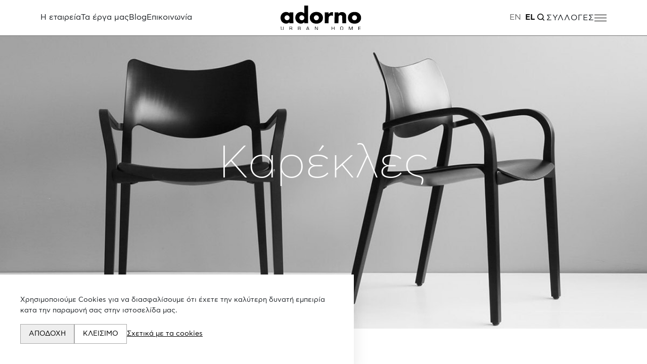

--- FILE ---
content_type: text/html; charset=UTF-8
request_url: https://adorno.gr/product-category/trapezaria/karekles-trapezaria/
body_size: 24543
content:
<!doctype html>
<html lang="el">
<head>
	<meta charset="UTF-8">
	<meta name="viewport" content="width=device-width, initial-scale=1 minimum-scale=1">
	<link rel="profile" href="https://gmpg.org/xfn/11">

	<title>Καρέκλες &#8211; adorno</title>
<link data-rocket-prefetch href="https://fonts.googleapis.com" rel="dns-prefetch">
<link data-rocket-prefetch href="https://www.googletagmanager.com" rel="dns-prefetch">
<link data-rocket-prefetch href="https://cdn.stat-track.com" rel="dns-prefetch">
<link data-rocket-prefetch href="https://www.youtube.com" rel="dns-prefetch">
<link data-rocket-preload as="style" href="https://fonts.googleapis.com/css2?family=Manrope:wght@200;300;400;700&#038;display=swap" rel="preload">
<link href="https://fonts.googleapis.com/css2?family=Manrope:wght@200;300;400;700&#038;display=swap" media="print" onload="this.media=&#039;all&#039;" rel="stylesheet">
<noscript data-wpr-hosted-gf-parameters=""><link rel="stylesheet" href="https://fonts.googleapis.com/css2?family=Manrope:wght@200;300;400;700&#038;display=swap"></noscript><link rel="preload" data-rocket-preload as="image" href="https://adorno.gr/wp-content/uploads/2023/06/5f50f781b1ed9stua-laclasica-armchair-5118-1200-1.jpg" fetchpriority="high">
<link rel="alternate" hreflang="en" href="https://adorno.gr/en/product-category/dining-room/dining-chairs/" />
<link rel="alternate" hreflang="el" href="https://adorno.gr/product-category/trapezaria/karekles-trapezaria/" />
<link rel="alternate" hreflang="x-default" href="https://adorno.gr/product-category/trapezaria/karekles-trapezaria/" />

<!-- Google Tag Manager for WordPress by gtm4wp.com -->
<script data-cfasync="false" data-pagespeed-no-defer>
	var gtm4wp_datalayer_name = "dataLayer";
	var dataLayer = dataLayer || [];
</script>
<!-- End Google Tag Manager for WordPress by gtm4wp.com --><meta name="robots" content="index, follow, max-snippet:-1, max-image-preview:large, max-video-preview:-1">
<link rel="canonical" href="https://adorno.gr/product-category/trapezaria/karekles-trapezaria/">
<meta property="og:url" content="https://adorno.gr/product-category/trapezaria/karekles-trapezaria/">
<meta property="og:site_name" content="adorno">
<meta property="og:locale" content="el">
<meta property="og:locale:alternate" content="en_US">
<meta property="og:type" content="object">
<meta property="og:title" content="Καρέκλες - adorno">
<meta property="og:image" content="https://adorno.gr/wp-content/uploads/2023/06/5f50f781b1ed9stua-laclasica-armchair-5118-1200-1.jpg">
<meta property="og:image:secure_url" content="https://adorno.gr/wp-content/uploads/2023/06/5f50f781b1ed9stua-laclasica-armchair-5118-1200-1.jpg">
<meta property="og:image:width" content="1200">
<meta property="og:image:height" content="770">
<meta property="fb:pages" content="">
<meta property="fb:admins" content="">
<meta property="fb:app_id" content="">
<meta name="twitter:card" content="summary">
<meta name="twitter:site" content="">
<meta name="twitter:creator" content="">
<meta name="twitter:title" content="Καρέκλες - adorno">
<meta name="twitter:image" content="https://adorno.gr/wp-content/uploads/2023/06/5f50f781b1ed9stua-laclasica-armchair-5118-1200-1.jpg">
<link rel='dns-prefetch' href='//www.youtube.com' />
<link rel='dns-prefetch' href='//fonts.googleapis.com' />
<link href='https://fonts.gstatic.com' crossorigin rel='preconnect' />
<link rel="alternate" type="application/rss+xml" title="Ροή για adorno &raquo; Καρέκλες Κατηγορία" href="https://adorno.gr/product-category/trapezaria/karekles-trapezaria/feed/" />
<style id='wp-img-auto-sizes-contain-inline-css' type='text/css'>
img:is([sizes=auto i],[sizes^="auto," i]){contain-intrinsic-size:3000px 1500px}
/*# sourceURL=wp-img-auto-sizes-contain-inline-css */
</style>
<style id='wp-emoji-styles-inline-css' type='text/css'>

	img.wp-smiley, img.emoji {
		display: inline !important;
		border: none !important;
		box-shadow: none !important;
		height: 1em !important;
		width: 1em !important;
		margin: 0 0.07em !important;
		vertical-align: -0.1em !important;
		background: none !important;
		padding: 0 !important;
	}
/*# sourceURL=wp-emoji-styles-inline-css */
</style>
<link rel='stylesheet' id='wp-block-library-css' href='https://adorno.gr/wp-includes/css/dist/block-library/style.min.css?ver=6.9' type='text/css' media='all' />
<link rel='stylesheet' id='wc-blocks-style-css' href='https://adorno.gr/wp-content/plugins/woocommerce/assets/client/blocks/wc-blocks.css?ver=wc-10.4.3' type='text/css' media='all' />
<style id='global-styles-inline-css' type='text/css'>
:root{--wp--preset--aspect-ratio--square: 1;--wp--preset--aspect-ratio--4-3: 4/3;--wp--preset--aspect-ratio--3-4: 3/4;--wp--preset--aspect-ratio--3-2: 3/2;--wp--preset--aspect-ratio--2-3: 2/3;--wp--preset--aspect-ratio--16-9: 16/9;--wp--preset--aspect-ratio--9-16: 9/16;--wp--preset--color--black: #000000;--wp--preset--color--cyan-bluish-gray: #abb8c3;--wp--preset--color--white: #ffffff;--wp--preset--color--pale-pink: #f78da7;--wp--preset--color--vivid-red: #cf2e2e;--wp--preset--color--luminous-vivid-orange: #ff6900;--wp--preset--color--luminous-vivid-amber: #fcb900;--wp--preset--color--light-green-cyan: #7bdcb5;--wp--preset--color--vivid-green-cyan: #00d084;--wp--preset--color--pale-cyan-blue: #8ed1fc;--wp--preset--color--vivid-cyan-blue: #0693e3;--wp--preset--color--vivid-purple: #9b51e0;--wp--preset--gradient--vivid-cyan-blue-to-vivid-purple: linear-gradient(135deg,rgb(6,147,227) 0%,rgb(155,81,224) 100%);--wp--preset--gradient--light-green-cyan-to-vivid-green-cyan: linear-gradient(135deg,rgb(122,220,180) 0%,rgb(0,208,130) 100%);--wp--preset--gradient--luminous-vivid-amber-to-luminous-vivid-orange: linear-gradient(135deg,rgb(252,185,0) 0%,rgb(255,105,0) 100%);--wp--preset--gradient--luminous-vivid-orange-to-vivid-red: linear-gradient(135deg,rgb(255,105,0) 0%,rgb(207,46,46) 100%);--wp--preset--gradient--very-light-gray-to-cyan-bluish-gray: linear-gradient(135deg,rgb(238,238,238) 0%,rgb(169,184,195) 100%);--wp--preset--gradient--cool-to-warm-spectrum: linear-gradient(135deg,rgb(74,234,220) 0%,rgb(151,120,209) 20%,rgb(207,42,186) 40%,rgb(238,44,130) 60%,rgb(251,105,98) 80%,rgb(254,248,76) 100%);--wp--preset--gradient--blush-light-purple: linear-gradient(135deg,rgb(255,206,236) 0%,rgb(152,150,240) 100%);--wp--preset--gradient--blush-bordeaux: linear-gradient(135deg,rgb(254,205,165) 0%,rgb(254,45,45) 50%,rgb(107,0,62) 100%);--wp--preset--gradient--luminous-dusk: linear-gradient(135deg,rgb(255,203,112) 0%,rgb(199,81,192) 50%,rgb(65,88,208) 100%);--wp--preset--gradient--pale-ocean: linear-gradient(135deg,rgb(255,245,203) 0%,rgb(182,227,212) 50%,rgb(51,167,181) 100%);--wp--preset--gradient--electric-grass: linear-gradient(135deg,rgb(202,248,128) 0%,rgb(113,206,126) 100%);--wp--preset--gradient--midnight: linear-gradient(135deg,rgb(2,3,129) 0%,rgb(40,116,252) 100%);--wp--preset--font-size--small: 13px;--wp--preset--font-size--medium: 20px;--wp--preset--font-size--large: 36px;--wp--preset--font-size--x-large: 42px;--wp--preset--spacing--20: 0.44rem;--wp--preset--spacing--30: 0.67rem;--wp--preset--spacing--40: 1rem;--wp--preset--spacing--50: 1.5rem;--wp--preset--spacing--60: 2.25rem;--wp--preset--spacing--70: 3.38rem;--wp--preset--spacing--80: 5.06rem;--wp--preset--shadow--natural: 6px 6px 9px rgba(0, 0, 0, 0.2);--wp--preset--shadow--deep: 12px 12px 50px rgba(0, 0, 0, 0.4);--wp--preset--shadow--sharp: 6px 6px 0px rgba(0, 0, 0, 0.2);--wp--preset--shadow--outlined: 6px 6px 0px -3px rgb(255, 255, 255), 6px 6px rgb(0, 0, 0);--wp--preset--shadow--crisp: 6px 6px 0px rgb(0, 0, 0);}:where(.is-layout-flex){gap: 0.5em;}:where(.is-layout-grid){gap: 0.5em;}body .is-layout-flex{display: flex;}.is-layout-flex{flex-wrap: wrap;align-items: center;}.is-layout-flex > :is(*, div){margin: 0;}body .is-layout-grid{display: grid;}.is-layout-grid > :is(*, div){margin: 0;}:where(.wp-block-columns.is-layout-flex){gap: 2em;}:where(.wp-block-columns.is-layout-grid){gap: 2em;}:where(.wp-block-post-template.is-layout-flex){gap: 1.25em;}:where(.wp-block-post-template.is-layout-grid){gap: 1.25em;}.has-black-color{color: var(--wp--preset--color--black) !important;}.has-cyan-bluish-gray-color{color: var(--wp--preset--color--cyan-bluish-gray) !important;}.has-white-color{color: var(--wp--preset--color--white) !important;}.has-pale-pink-color{color: var(--wp--preset--color--pale-pink) !important;}.has-vivid-red-color{color: var(--wp--preset--color--vivid-red) !important;}.has-luminous-vivid-orange-color{color: var(--wp--preset--color--luminous-vivid-orange) !important;}.has-luminous-vivid-amber-color{color: var(--wp--preset--color--luminous-vivid-amber) !important;}.has-light-green-cyan-color{color: var(--wp--preset--color--light-green-cyan) !important;}.has-vivid-green-cyan-color{color: var(--wp--preset--color--vivid-green-cyan) !important;}.has-pale-cyan-blue-color{color: var(--wp--preset--color--pale-cyan-blue) !important;}.has-vivid-cyan-blue-color{color: var(--wp--preset--color--vivid-cyan-blue) !important;}.has-vivid-purple-color{color: var(--wp--preset--color--vivid-purple) !important;}.has-black-background-color{background-color: var(--wp--preset--color--black) !important;}.has-cyan-bluish-gray-background-color{background-color: var(--wp--preset--color--cyan-bluish-gray) !important;}.has-white-background-color{background-color: var(--wp--preset--color--white) !important;}.has-pale-pink-background-color{background-color: var(--wp--preset--color--pale-pink) !important;}.has-vivid-red-background-color{background-color: var(--wp--preset--color--vivid-red) !important;}.has-luminous-vivid-orange-background-color{background-color: var(--wp--preset--color--luminous-vivid-orange) !important;}.has-luminous-vivid-amber-background-color{background-color: var(--wp--preset--color--luminous-vivid-amber) !important;}.has-light-green-cyan-background-color{background-color: var(--wp--preset--color--light-green-cyan) !important;}.has-vivid-green-cyan-background-color{background-color: var(--wp--preset--color--vivid-green-cyan) !important;}.has-pale-cyan-blue-background-color{background-color: var(--wp--preset--color--pale-cyan-blue) !important;}.has-vivid-cyan-blue-background-color{background-color: var(--wp--preset--color--vivid-cyan-blue) !important;}.has-vivid-purple-background-color{background-color: var(--wp--preset--color--vivid-purple) !important;}.has-black-border-color{border-color: var(--wp--preset--color--black) !important;}.has-cyan-bluish-gray-border-color{border-color: var(--wp--preset--color--cyan-bluish-gray) !important;}.has-white-border-color{border-color: var(--wp--preset--color--white) !important;}.has-pale-pink-border-color{border-color: var(--wp--preset--color--pale-pink) !important;}.has-vivid-red-border-color{border-color: var(--wp--preset--color--vivid-red) !important;}.has-luminous-vivid-orange-border-color{border-color: var(--wp--preset--color--luminous-vivid-orange) !important;}.has-luminous-vivid-amber-border-color{border-color: var(--wp--preset--color--luminous-vivid-amber) !important;}.has-light-green-cyan-border-color{border-color: var(--wp--preset--color--light-green-cyan) !important;}.has-vivid-green-cyan-border-color{border-color: var(--wp--preset--color--vivid-green-cyan) !important;}.has-pale-cyan-blue-border-color{border-color: var(--wp--preset--color--pale-cyan-blue) !important;}.has-vivid-cyan-blue-border-color{border-color: var(--wp--preset--color--vivid-cyan-blue) !important;}.has-vivid-purple-border-color{border-color: var(--wp--preset--color--vivid-purple) !important;}.has-vivid-cyan-blue-to-vivid-purple-gradient-background{background: var(--wp--preset--gradient--vivid-cyan-blue-to-vivid-purple) !important;}.has-light-green-cyan-to-vivid-green-cyan-gradient-background{background: var(--wp--preset--gradient--light-green-cyan-to-vivid-green-cyan) !important;}.has-luminous-vivid-amber-to-luminous-vivid-orange-gradient-background{background: var(--wp--preset--gradient--luminous-vivid-amber-to-luminous-vivid-orange) !important;}.has-luminous-vivid-orange-to-vivid-red-gradient-background{background: var(--wp--preset--gradient--luminous-vivid-orange-to-vivid-red) !important;}.has-very-light-gray-to-cyan-bluish-gray-gradient-background{background: var(--wp--preset--gradient--very-light-gray-to-cyan-bluish-gray) !important;}.has-cool-to-warm-spectrum-gradient-background{background: var(--wp--preset--gradient--cool-to-warm-spectrum) !important;}.has-blush-light-purple-gradient-background{background: var(--wp--preset--gradient--blush-light-purple) !important;}.has-blush-bordeaux-gradient-background{background: var(--wp--preset--gradient--blush-bordeaux) !important;}.has-luminous-dusk-gradient-background{background: var(--wp--preset--gradient--luminous-dusk) !important;}.has-pale-ocean-gradient-background{background: var(--wp--preset--gradient--pale-ocean) !important;}.has-electric-grass-gradient-background{background: var(--wp--preset--gradient--electric-grass) !important;}.has-midnight-gradient-background{background: var(--wp--preset--gradient--midnight) !important;}.has-small-font-size{font-size: var(--wp--preset--font-size--small) !important;}.has-medium-font-size{font-size: var(--wp--preset--font-size--medium) !important;}.has-large-font-size{font-size: var(--wp--preset--font-size--large) !important;}.has-x-large-font-size{font-size: var(--wp--preset--font-size--x-large) !important;}
/*# sourceURL=global-styles-inline-css */
</style>

<style id='classic-theme-styles-inline-css' type='text/css'>
/*! This file is auto-generated */
.wp-block-button__link{color:#fff;background-color:#32373c;border-radius:9999px;box-shadow:none;text-decoration:none;padding:calc(.667em + 2px) calc(1.333em + 2px);font-size:1.125em}.wp-block-file__button{background:#32373c;color:#fff;text-decoration:none}
/*# sourceURL=/wp-includes/css/classic-themes.min.css */
</style>
<style id='woocommerce-inline-inline-css' type='text/css'>
.woocommerce form .form-row .required { visibility: visible; }
/*# sourceURL=woocommerce-inline-inline-css */
</style>
<link rel='stylesheet' id='wpml-legacy-horizontal-list-0-css' href='https://adorno.gr/wp-content/plugins/sitepress-multilingual-cms/templates/language-switchers/legacy-list-horizontal/style.min.css?ver=1' type='text/css' media='all' />
<link rel='stylesheet' id='dgwt-wcas-style-css' href='https://adorno.gr/wp-content/cache/background-css/1/adorno.gr/wp-content/plugins/ajax-search-for-woocommerce-premium/assets/css/style.min.css?ver=1.32.0&wpr_t=1769103194' type='text/css' media='all' />

<link rel='stylesheet' id='pfw-css' href='https://adorno.gr/wp-content/cache/background-css/1/adorno.gr/wp-content/themes/adorno/style.css?ver=1750957914&wpr_t=1769103194' type='text/css' media='all' />
            <script>
                // Moosend Tracking and Forms library
                !function (t, n, e, o, a) {
                    function d(t) {
                        var n = ~~(Date.now() / 3e5), o = document.createElement(e);
                        o.async = !0, o.src = t + "?ts=" + n;
                        var a = document.getElementsByTagName(e)[0];
                        a.parentNode.insertBefore(o, a)
                    }

                    t.MooTrackerObject = a, t[a] = t[a] || function () {
                        return t[a].q ? void t[a].q.push(arguments) : void (t[a].q = [arguments])
                    }, window.attachEvent ? window.attachEvent("onload", d.bind(this, o)) : window.addEventListener("load", d.bind(this, o), !1)
                }(window, document, "script", "//cdn.stat-track.com/statics/moosend-tracking.min.js", "mootrack");
                mootrack('setCookieNames', { userIdName: 'MOOSEND_USER_ID' });
                mootrack('init', '8d625cac-7cf4-4e19-803d-a64e7d1b9b3d');
            </script>
            <script type="text/javascript" id="wpml-cookie-js-extra">
/* <![CDATA[ */
var wpml_cookies = {"wp-wpml_current_language":{"value":"el","expires":1,"path":"/"}};
var wpml_cookies = {"wp-wpml_current_language":{"value":"el","expires":1,"path":"/"}};
//# sourceURL=wpml-cookie-js-extra
/* ]]> */
</script>
<script type="text/javascript" src="https://adorno.gr/wp-content/plugins/sitepress-multilingual-cms/res/js/cookies/language-cookie.js?ver=486900" id="wpml-cookie-js" defer="defer" data-wp-strategy="defer"></script>
<script type="text/javascript" src="https://adorno.gr/wp-includes/js/jquery/jquery.min.js?ver=3.7.1" id="jquery-core-js"></script>
<script type="text/javascript" src="https://adorno.gr/wp-includes/js/jquery/jquery-migrate.min.js?ver=3.4.1" id="jquery-migrate-js"></script>
<script type="text/javascript" src="https://adorno.gr/wp-content/plugins/woocommerce/assets/js/jquery-blockui/jquery.blockUI.min.js?ver=2.7.0-wc.10.4.3" id="wc-jquery-blockui-js" defer="defer" data-wp-strategy="defer"></script>
<script type="text/javascript" id="wc-add-to-cart-js-extra">
/* <![CDATA[ */
var wc_add_to_cart_params = {"ajax_url":"/wp-admin/admin-ajax.php","wc_ajax_url":"/?wc-ajax=%%endpoint%%","i18n_view_cart":"\u039a\u03b1\u03bb\u03ac\u03b8\u03b9","cart_url":"https://adorno.gr/kalathi/","is_cart":"","cart_redirect_after_add":"no"};
//# sourceURL=wc-add-to-cart-js-extra
/* ]]> */
</script>
<script type="text/javascript" src="https://adorno.gr/wp-content/plugins/woocommerce/assets/js/frontend/add-to-cart.min.js?ver=10.4.3" id="wc-add-to-cart-js" defer="defer" data-wp-strategy="defer"></script>
<script type="text/javascript" src="https://adorno.gr/wp-content/plugins/woocommerce/assets/js/js-cookie/js.cookie.min.js?ver=2.1.4-wc.10.4.3" id="wc-js-cookie-js" defer="defer" data-wp-strategy="defer"></script>
<script type="text/javascript" id="woocommerce-js-extra">
/* <![CDATA[ */
var woocommerce_params = {"ajax_url":"/wp-admin/admin-ajax.php","wc_ajax_url":"/?wc-ajax=%%endpoint%%","i18n_password_show":"\u0395\u03bc\u03c6\u03ac\u03bd\u03b9\u03c3\u03b7 \u03c3\u03c5\u03bd\u03b8\u03b7\u03bc\u03b1\u03c4\u03b9\u03ba\u03bf\u03cd","i18n_password_hide":"\u0391\u03c0\u03cc\u03ba\u03c1\u03c5\u03c8\u03b7 \u03c3\u03c5\u03bd\u03b8\u03b7\u03bc\u03b1\u03c4\u03b9\u03ba\u03bf\u03cd"};
//# sourceURL=woocommerce-js-extra
/* ]]> */
</script>
<script type="text/javascript" src="https://adorno.gr/wp-content/plugins/woocommerce/assets/js/frontend/woocommerce.min.js?ver=10.4.3" id="woocommerce-js" defer="defer" data-wp-strategy="defer"></script>
<link rel="next" href="https://adorno.gr/product-category/trapezaria/karekles-trapezaria/page/2/"><link rel="https://api.w.org/" href="https://adorno.gr/wp-json/" /><link rel="alternate" title="JSON" type="application/json" href="https://adorno.gr/wp-json/wp/v2/product_cat/649" /><link rel="EditURI" type="application/rsd+xml" title="RSD" href="https://adorno.gr/xmlrpc.php?rsd" />
<meta name="generator" content="WordPress 6.9" />
<meta name="generator" content="WooCommerce 10.4.3" />
<meta name="generator" content="WPML ver:4.8.6 stt:1,13;" />

<!-- Google Tag Manager for WordPress by gtm4wp.com -->
<!-- GTM Container placement set to automatic -->
<script data-cfasync="false" data-pagespeed-no-defer>
	var dataLayer_content = [];
	dataLayer.push( dataLayer_content );
</script>
<script data-cfasync="false" data-pagespeed-no-defer>
(function(w,d,s,l,i){w[l]=w[l]||[];w[l].push({'gtm.start':
new Date().getTime(),event:'gtm.js'});var f=d.getElementsByTagName(s)[0],
j=d.createElement(s),dl=l!='dataLayer'?'&l='+l:'';j.async=true;j.src=
'//www.googletagmanager.com/gtm.js?id='+i+dl;f.parentNode.insertBefore(j,f);
})(window,document,'script','dataLayer','GTM-M3Z8ZKQL');
</script>
<!-- End Google Tag Manager for WordPress by gtm4wp.com -->		<style>
			.dgwt-wcas-ico-magnifier,.dgwt-wcas-ico-magnifier-handler{max-width:20px}		</style>
			<noscript><style>.woocommerce-product-gallery{ opacity: 1 !important; }</style></noscript>
	<style type="text/css">.recentcomments a{display:inline !important;padding:0 !important;margin:0 !important;}</style><style>.breadcrumb {list-style:none;margin:0;padding-inline-start:0;}.breadcrumb li {margin:0;display:inline-block;position:relative;}.breadcrumb li::after{content:' | ';margin-left:5px;margin-right:5px;}.breadcrumb li:last-child::after{display:none}</style><link rel="icon" href="https://adorno.gr/wp-content/uploads/2023/05/cropped-ADORNO_fav_512-32x32.png" sizes="32x32" />
<link rel="icon" href="https://adorno.gr/wp-content/uploads/2023/05/cropped-ADORNO_fav_512-192x192.png" sizes="192x192" />
<link rel="apple-touch-icon" href="https://adorno.gr/wp-content/uploads/2023/05/cropped-ADORNO_fav_512-180x180.png" />
<meta name="msapplication-TileImage" content="https://adorno.gr/wp-content/uploads/2023/05/cropped-ADORNO_fav_512-270x270.png" />
<noscript><style id="rocket-lazyload-nojs-css">.rll-youtube-player, [data-lazy-src]{display:none !important;}</style></noscript><link rel='stylesheet' id='fluent-form-styles-css' href='https://adorno.gr/wp-content/plugins/fluentform/assets/css/fluent-forms-public.css?ver=6.1.14' type='text/css' media='all' />
<link rel='stylesheet' id='fluentform-public-default-css' href='https://adorno.gr/wp-content/plugins/fluentform/assets/css/fluentform-public-default.css?ver=6.1.14' type='text/css' media='all' />
<style id="rocket-lazyrender-inline-css">[data-wpr-lazyrender] {content-visibility: auto;}</style><style id="wpr-lazyload-bg-container"></style><style id="wpr-lazyload-bg-exclusion"></style>
<noscript>
<style id="wpr-lazyload-bg-nostyle">.dgwt-wcas-inner-preloader{--wpr-bg-742dde38-490b-4b37-942b-edba17ebbca9: url('https://adorno.gr/wp-content/plugins/ajax-search-for-woocommerce-premium/assets/img/preloader.gif');}.footer-newsletter .fluentform .newsletter-form-column .ff_submit_btn_wrapper .ff-btn-submit:after{--wpr-bg-ec860d43-d8e3-4084-92f3-c9e5d6f72576: url('https://adorno.gr/wp-content/themes/adorno/assets/icons/chevron-down.svg');}.offcanvas-menu-wrapper-mobile .mobile-nav-list>li.menu-item-has-children:after{--wpr-bg-ee670b7c-5198-44ae-a660-0b98d71620d8: url('https://adorno.gr/wp-content/themes/adorno/assets/icons/plus.svg');}.contact-page .fluentform .ff-btn-submit:after{--wpr-bg-9fce2d51-8f02-461a-82f7-96e56ed5b739: url('https://adorno.gr/wp-content/themes/adorno/assets/icons/chevron-down.svg');}</style>
</noscript>
<script type="application/javascript">const rocket_pairs = [{"selector":".dgwt-wcas-inner-preloader","style":".dgwt-wcas-inner-preloader{--wpr-bg-742dde38-490b-4b37-942b-edba17ebbca9: url('https:\/\/adorno.gr\/wp-content\/plugins\/ajax-search-for-woocommerce-premium\/assets\/img\/preloader.gif');}","hash":"742dde38-490b-4b37-942b-edba17ebbca9","url":"https:\/\/adorno.gr\/wp-content\/plugins\/ajax-search-for-woocommerce-premium\/assets\/img\/preloader.gif"},{"selector":".footer-newsletter .fluentform .newsletter-form-column .ff_submit_btn_wrapper .ff-btn-submit","style":".footer-newsletter .fluentform .newsletter-form-column .ff_submit_btn_wrapper .ff-btn-submit:after{--wpr-bg-ec860d43-d8e3-4084-92f3-c9e5d6f72576: url('https:\/\/adorno.gr\/wp-content\/themes\/adorno\/assets\/icons\/chevron-down.svg');}","hash":"ec860d43-d8e3-4084-92f3-c9e5d6f72576","url":"https:\/\/adorno.gr\/wp-content\/themes\/adorno\/assets\/icons\/chevron-down.svg"},{"selector":".offcanvas-menu-wrapper-mobile .mobile-nav-list>li.menu-item-has-children","style":".offcanvas-menu-wrapper-mobile .mobile-nav-list>li.menu-item-has-children:after{--wpr-bg-ee670b7c-5198-44ae-a660-0b98d71620d8: url('https:\/\/adorno.gr\/wp-content\/themes\/adorno\/assets\/icons\/plus.svg');}","hash":"ee670b7c-5198-44ae-a660-0b98d71620d8","url":"https:\/\/adorno.gr\/wp-content\/themes\/adorno\/assets\/icons\/plus.svg"},{"selector":".contact-page .fluentform .ff-btn-submit","style":".contact-page .fluentform .ff-btn-submit:after{--wpr-bg-9fce2d51-8f02-461a-82f7-96e56ed5b739: url('https:\/\/adorno.gr\/wp-content\/themes\/adorno\/assets\/icons\/chevron-down.svg');}","hash":"9fce2d51-8f02-461a-82f7-96e56ed5b739","url":"https:\/\/adorno.gr\/wp-content\/themes\/adorno\/assets\/icons\/chevron-down.svg"}]; const rocket_excluded_pairs = [];</script><meta name="generator" content="WP Rocket 3.20.2" data-wpr-features="wpr_lazyload_css_bg_img wpr_lazyload_images wpr_preconnect_external_domains wpr_automatic_lazy_rendering wpr_oci wpr_preload_links wpr_desktop" /></head>

<body class="archive tax-product_cat term-karekles-trapezaria term-649 wp-theme-adorno theme-adorno woocommerce woocommerce-page woocommerce-no-js">

<!-- GTM Container placement set to automatic -->
<!-- Google Tag Manager (noscript) -->
				<noscript><iframe src="https://www.googletagmanager.com/ns.html?id=GTM-M3Z8ZKQL" height="0" width="0" style="display:none;visibility:hidden" aria-hidden="true"></iframe></noscript>
<!-- End Google Tag Manager (noscript) -->
<!-- GTM Container placement set to automatic -->
<!-- Google Tag Manager (noscript) -->



<div  class="fixed-nav  ">
	<div  class="container-fluid">
		<div  class="row">
			<div  class="col-12">
				<div class="fixed-nav-inner-wrapper">
					<div class="fixed-nav-left">
													<ul class="main-nav">
								<li id="menu-item-2192" class="menu-item menu-item-type-post_type menu-item-object-page menu-item-2192"><a href="https://adorno.gr/our-profile/"><span>Η εταιρεία</span></a></li>
<li id="menu-item-2190" class="menu-item menu-item-type-post_type menu-item-object-page menu-item-2190"><a href="https://adorno.gr/ta-erga-mas/"><span>Τα έργα μας</span></a></li>
<li id="menu-item-2214" class="menu-item menu-item-type-post_type menu-item-object-page menu-item-2214"><a href="https://adorno.gr/blog/"><span>Blog</span></a></li>
<li id="menu-item-2191" class="menu-item menu-item-type-post_type menu-item-object-page menu-item-2191"><a href="https://adorno.gr/contact/"><span>Επικοινωνία</span></a></li>
							</ul>
											</div>
					
					<div class="fixed-nav-center">
						<div class="logo">
							<a href="https://adorno.gr" aria-label="Adorno Logo">
								<img src="https://adorno.gr/wp-content/uploads/2023/05/logo-adorno.svg" alt="Adorno" width="170" class="desktop-logo" />
								<img src="https://adorno.gr/wp-content/uploads/2023/05/logo-adorno.svg" alt="Adorno" width="130" class="mobile-logo" />
							</a>
						</div>
					</div>
					
					<div class="fixed-nav-right">
						<div class="alt-menu-container">
							
<div class="wpml-ls-statics-shortcode_actions wpml-ls wpml-ls-legacy-list-horizontal">
	<ul role="menu"><li class="wpml-ls-slot-shortcode_actions wpml-ls-item wpml-ls-item-en wpml-ls-first-item wpml-ls-item-legacy-list-horizontal" role="none">
				<a href="https://adorno.gr/en/product-category/dining-room/dining-chairs/" class="wpml-ls-link" role="menuitem"  aria-label="Μετάβαση σε EN(EN)" title="Μετάβαση σε EN(EN)" >
                    <span class="wpml-ls-native" lang="en">EN</span></a>
			</li><li class="wpml-ls-slot-shortcode_actions wpml-ls-item wpml-ls-item-el wpml-ls-current-language wpml-ls-last-item wpml-ls-item-legacy-list-horizontal" role="none">
				<a href="https://adorno.gr/product-category/trapezaria/karekles-trapezaria/" class="wpml-ls-link" role="menuitem" >
                    <span class="wpml-ls-native" role="menuitem">EL</span></a>
			</li></ul>
</div>

							<a href="#" class="search-btn">
								<img src="https://adorno.gr/wp-content/themes/adorno/assets/icons/search.svg" alt="Αναζήτηση" width="14" />
							</a>


							<div class="offcanvas-toggle">
								<button class="hamburger hamburger--criss-cross js-toggle-offcanvas-nav offcanvas-nav-toggle-btn" type="button">
									<div class="text">ΣΥΛΛΟΓΕΣ</div>
									<div class="inner">
										<span class="bar"></span>
										<span class="bar"></span>
										<span class="bar"></span>
									</div>
								</button>
							</div>

						</div>
					</div>
				</div>
			</div>
		</div>
	</div>
</div>

<div  class="offcanvas-menu-wrapper-desktop has-image">
	
		<div data-bg="https://adorno.gr/wp-content/uploads/2025/05/Luceplan-Liiui-1-1152x1536-1.webp"  class="image-wrapper rocket-lazyload" style="">
	
			<a href="https://adorno.gr/product/fotistiko-orofis-liiu/">
	
					<div class="nav-image-content" style="color: white">
								<div class="title">Φωτιστικό LIIU</div>
				
								<div class="text"></div>
							</div>
					</a>
	
	</div>
	
	<div class="nav-wrapper">
			<ul class="products-nav">
			<li id="menu-item-5320" class="menu-item menu-item-type-taxonomy menu-item-object-product_cat menu-item-has-children menu-item-5320"><a href="https://adorno.gr/product-category/kathistiko/"><span>Καθιστικό</span></a>
<ul class="sub-menu">
	<li id="menu-item-5321" class="menu-item menu-item-type-taxonomy menu-item-object-product_cat menu-item-5321"><a href="https://adorno.gr/product-category/kathistiko/kanapedes-kathistiko/"><span>Καναπέδες</span></a></li>
	<li id="menu-item-10631" class="menu-item menu-item-type-taxonomy menu-item-object-product_cat menu-item-10631"><a href="https://adorno.gr/product-category/kathistiko/trapezakia-saloniou/"><span>Τραπέζια Σαλονιού</span></a></li>
	<li id="menu-item-10628" class="menu-item menu-item-type-taxonomy menu-item-object-product_cat menu-item-10628"><a href="https://adorno.gr/product-category/kathistiko/polythrones/"><span>Πολυθρόνες</span></a></li>
	<li id="menu-item-10629" class="menu-item menu-item-type-taxonomy menu-item-object-product_cat menu-item-10629"><a href="https://adorno.gr/product-category/kathistiko/skampo-poyf/"><span>Σκαμπό &#8211; Πουφ</span></a></li>
	<li id="menu-item-10627" class="menu-item menu-item-type-taxonomy menu-item-object-product_cat menu-item-10627"><a href="https://adorno.gr/product-category/kathistiko/konsoles-grafeia/"><span>Κονσόλες &#8211; Γραφεία</span></a></li>
	<li id="menu-item-10630" class="menu-item menu-item-type-taxonomy menu-item-object-product_cat menu-item-10630"><a href="https://adorno.gr/product-category/kathistiko/syntheseis-toichoy-vivliothikes/"><span>Συνθέσεις Τοίχου &amp; Βιβλιοθήκες</span></a></li>
	<li id="menu-item-44801" class="menu-item menu-item-type-taxonomy menu-item-object-product_cat menu-item-44801"><a href="https://adorno.gr/product-category/kathistiko/epipla-tv/"><span>Έπιπλα ΤV</span></a></li>
</ul>
</li>
<li id="menu-item-10632" class="menu-item menu-item-type-taxonomy menu-item-object-product_cat current-product_cat-ancestor current-menu-ancestor current-menu-parent current-product_cat-parent menu-item-has-children menu-item-10632"><a href="https://adorno.gr/product-category/trapezaria/"><span>Τραπεζαρία</span></a>
<ul class="sub-menu">
	<li id="menu-item-10636" class="menu-item menu-item-type-taxonomy menu-item-object-product_cat menu-item-10636"><a href="https://adorno.gr/product-category/trapezaria/trapezia-trapezaria/"><span>Τραπέζια</span></a></li>
	<li id="menu-item-10634" class="menu-item menu-item-type-taxonomy menu-item-object-product_cat current-menu-item menu-item-10634"><a href="https://adorno.gr/product-category/trapezaria/karekles-trapezaria/" aria-current="page"><span>Καρέκλες</span></a></li>
	<li id="menu-item-10635" class="menu-item menu-item-type-taxonomy menu-item-object-product_cat menu-item-10635"><a href="https://adorno.gr/product-category/trapezaria/mpoyfes/"><span>Μπουφές</span></a></li>
	<li id="menu-item-10633" class="menu-item menu-item-type-taxonomy menu-item-object-product_cat menu-item-10633"><a href="https://adorno.gr/product-category/trapezaria/kathreftes/"><span>Καθρέφτες</span></a></li>
	<li id="menu-item-41164" class="menu-item menu-item-type-taxonomy menu-item-object-product_cat menu-item-41164"><a href="https://adorno.gr/product-category/trapezaria/xalia/"><span>Χαλιά</span></a></li>
</ul>
</li>
<li id="menu-item-2151" class="menu-item menu-item-type-taxonomy menu-item-object-product_cat menu-item-has-children menu-item-2151"><a href="https://adorno.gr/product-category/ipnodomatio/"><span>Υπνοδωμάτιο</span></a>
<ul class="sub-menu">
	<li id="menu-item-2153" class="menu-item menu-item-type-taxonomy menu-item-object-product_cat menu-item-2153"><a href="https://adorno.gr/product-category/ipnodomatio/krevatia/"><span>Κρεβάτια</span></a></li>
	<li id="menu-item-2152" class="menu-item menu-item-type-taxonomy menu-item-object-product_cat menu-item-2152"><a href="https://adorno.gr/product-category/ipnodomatio/komodina/"><span>Κομοδίνα</span></a></li>
	<li id="menu-item-2155" class="menu-item menu-item-type-taxonomy menu-item-object-product_cat menu-item-2155"><a href="https://adorno.gr/product-category/ipnodomatio/sirtarieres/"><span>Συρταριέρες</span></a></li>
	<li id="menu-item-2154" class="menu-item menu-item-type-taxonomy menu-item-object-product_cat menu-item-2154"><a href="https://adorno.gr/product-category/ipnodomatio/ntoulapes/"><span>Ντουλάπες</span></a></li>
	<li id="menu-item-2156" class="menu-item menu-item-type-taxonomy menu-item-object-product_cat menu-item-2156"><a href="https://adorno.gr/product-category/ipnodomatio/stromata/"><span>Στρώματα</span></a></li>
	<li id="menu-item-47373" class="menu-item menu-item-type-taxonomy menu-item-object-product_cat menu-item-47373"><a href="https://adorno.gr/product-category/ipnodomatio/epistromata/"><span>Επιστρώματα</span></a></li>
	<li id="menu-item-47374" class="menu-item menu-item-type-taxonomy menu-item-object-product_cat menu-item-47374"><a href="https://adorno.gr/product-category/ipnodomatio/maxilaria-paplomata/"><span>Μαξιλάρια &amp; Παπλώματα</span></a></li>
	<li id="menu-item-5127" class="menu-item menu-item-type-taxonomy menu-item-object-product_cat menu-item-5127"><a href="https://adorno.gr/product-category/ipnodomatio/kalogeroi/"><span>Καλόγεροι</span></a></li>
</ul>
</li>
<li id="menu-item-5336" class="menu-item menu-item-type-taxonomy menu-item-object-product_cat menu-item-has-children menu-item-5336"><a href="https://adorno.gr/product-category/grafeia/"><span>Γραφεία</span></a>
<ul class="sub-menu">
	<li id="menu-item-5337" class="menu-item menu-item-type-taxonomy menu-item-object-product_cat menu-item-5337"><a href="https://adorno.gr/product-category/grafeia/grafeio/"><span>Γραφείο</span></a></li>
	<li id="menu-item-10637" class="menu-item menu-item-type-taxonomy menu-item-object-product_cat menu-item-10637"><a href="https://adorno.gr/product-category/grafeia/karekles-grafeia/"><span>Καρέκλες</span></a></li>
	<li id="menu-item-27007" class="menu-item menu-item-type-taxonomy menu-item-object-product_cat menu-item-27007"><a href="https://adorno.gr/product-category/grafeia/fotistika-grafeio/"><span>Φωτιστικά</span></a></li>
	<li id="menu-item-27006" class="menu-item menu-item-type-taxonomy menu-item-object-product_cat menu-item-27006"><a href="https://adorno.gr/product-category/grafeia/kanapedes-grafeio/"><span>Καναπέδες</span></a></li>
</ul>
</li>
<li id="menu-item-5119" class="menu-item menu-item-type-taxonomy menu-item-object-product_cat menu-item-has-children menu-item-5119"><a href="https://adorno.gr/product-category/eksoterikou-xorou/"><span>Εξωτερικού χώρου</span></a>
<ul class="sub-menu">
	<li id="menu-item-5120" class="menu-item menu-item-type-taxonomy menu-item-object-product_cat menu-item-5120"><a href="https://adorno.gr/product-category/eksoterikou-xorou/kanapedes/"><span>Καναπέδες</span></a></li>
	<li id="menu-item-5125" class="menu-item menu-item-type-taxonomy menu-item-object-product_cat menu-item-5125"><a href="https://adorno.gr/product-category/eksoterikou-xorou/trapezakia-eksoterikou-xorou/"><span>Τραπεζάκια</span></a></li>
	<li id="menu-item-5126" class="menu-item menu-item-type-taxonomy menu-item-object-product_cat menu-item-5126"><a href="https://adorno.gr/product-category/eksoterikou-xorou/trapezia-eksoterikou-xorou/"><span>Τραπέζια</span></a></li>
	<li id="menu-item-35209" class="menu-item menu-item-type-taxonomy menu-item-object-product_cat menu-item-35209"><a href="https://adorno.gr/product-category/eksoterikou-xorou/karekles-outdoor/"><span>Καρέκλες</span></a></li>
	<li id="menu-item-35210" class="menu-item menu-item-type-taxonomy menu-item-object-product_cat menu-item-35210"><a href="https://adorno.gr/product-category/eksoterikou-xorou/polithrones-outdoor/"><span>Πολυθρόνες</span></a></li>
	<li id="menu-item-5122" class="menu-item menu-item-type-taxonomy menu-item-object-product_cat menu-item-5122"><a href="https://adorno.gr/product-category/eksoterikou-xorou/xaplostres-eksoterikou-xorou/"><span>Ξαπλώστρες</span></a></li>
	<li id="menu-item-35213" class="menu-item menu-item-type-taxonomy menu-item-object-product_cat menu-item-35213"><a href="https://adorno.gr/product-category/eksoterikou-xorou/ompreles/"><span>Ομπρέλες</span></a></li>
	<li id="menu-item-35214" class="menu-item menu-item-type-taxonomy menu-item-object-product_cat menu-item-35214"><a href="https://adorno.gr/product-category/eksoterikou-xorou/fotistika-outdoor/"><span>Φωτιστικά</span></a></li>
	<li id="menu-item-5124" class="menu-item menu-item-type-taxonomy menu-item-object-product_cat menu-item-5124"><a href="https://adorno.gr/product-category/eksoterikou-xorou/skampo-eksoterikou-xorou/"><span>Σκαμπό &#8211; Πουφ</span></a></li>
</ul>
</li>
<li id="menu-item-2157" class="menu-item menu-item-type-taxonomy menu-item-object-product_cat menu-item-has-children menu-item-2157"><a href="https://adorno.gr/product-category/koyzina/"><span>Κουζίνα</span></a>
<ul class="sub-menu">
	<li id="menu-item-2160" class="menu-item menu-item-type-taxonomy menu-item-object-product_cat menu-item-2160"><a href="https://adorno.gr/product-category/koyzina/trapezia/"><span>Τραπέζια</span></a></li>
	<li id="menu-item-2158" class="menu-item menu-item-type-taxonomy menu-item-object-product_cat menu-item-2158"><a href="https://adorno.gr/product-category/koyzina/karekles/"><span>Καρέκλες</span></a></li>
	<li id="menu-item-2159" class="menu-item menu-item-type-taxonomy menu-item-object-product_cat menu-item-2159"><a href="https://adorno.gr/product-category/koyzina/skampo/"><span>Σκαμπό</span></a></li>
</ul>
</li>
<li id="menu-item-5128" class="menu-item menu-item-type-taxonomy menu-item-object-product_cat menu-item-has-children menu-item-5128"><a href="https://adorno.gr/product-category/fotistika/"><span>Φωτιστικά</span></a>
<ul class="sub-menu">
	<li id="menu-item-5132" class="menu-item menu-item-type-taxonomy menu-item-object-product_cat menu-item-5132"><a href="https://adorno.gr/product-category/fotistika/orofis/"><span>Οροφής</span></a></li>
	<li id="menu-item-5129" class="menu-item menu-item-type-taxonomy menu-item-object-product_cat menu-item-5129"><a href="https://adorno.gr/product-category/fotistika/dapedou/"><span>Δαπέδου</span></a></li>
	<li id="menu-item-5131" class="menu-item menu-item-type-taxonomy menu-item-object-product_cat menu-item-5131"><a href="https://adorno.gr/product-category/fotistika/epitrapezia/"><span>Επιτραπέζια</span></a></li>
	<li id="menu-item-5133" class="menu-item menu-item-type-taxonomy menu-item-object-product_cat menu-item-5133"><a href="https://adorno.gr/product-category/fotistika/toixou/"><span>Τοίχου</span></a></li>
	<li id="menu-item-5130" class="menu-item menu-item-type-taxonomy menu-item-object-product_cat menu-item-5130"><a href="https://adorno.gr/product-category/fotistika/fotistika-eksoterikou-xorou/"><span>Εξωτερικού χώρου</span></a></li>
</ul>
</li>
<li id="menu-item-5153" class="menu-item menu-item-type-taxonomy menu-item-object-product_cat menu-item-has-children menu-item-5153"><a href="https://adorno.gr/product-category/prosfores/"><span>Προσφορές</span></a>
<ul class="sub-menu">
	<li id="menu-item-5154" class="menu-item menu-item-type-taxonomy menu-item-object-product_cat menu-item-5154"><a href="https://adorno.gr/product-category/prosfores/"><span>Προσφορές &#038; Εκθεσιακά Προϊόντα</span></a></li>
</ul>
</li>
		</ul>
		</div>
</div>

<div  class="offcanvas-menu-wrapper-mobile">
	<div  class="offcanvas-mobile-inner-wrapper">
					<ul class="products-nav mobile-nav-list">
				<li class="menu-item menu-item-type-taxonomy menu-item-object-product_cat menu-item-has-children menu-item-5320"><a href="https://adorno.gr/product-category/kathistiko/"><span>Καθιστικό</span></a>
<ul class="sub-menu">
	<li class="menu-item menu-item-type-taxonomy menu-item-object-product_cat menu-item-5321"><a href="https://adorno.gr/product-category/kathistiko/kanapedes-kathistiko/"><span>Καναπέδες</span></a></li>
	<li class="menu-item menu-item-type-taxonomy menu-item-object-product_cat menu-item-10631"><a href="https://adorno.gr/product-category/kathistiko/trapezakia-saloniou/"><span>Τραπέζια Σαλονιού</span></a></li>
	<li class="menu-item menu-item-type-taxonomy menu-item-object-product_cat menu-item-10628"><a href="https://adorno.gr/product-category/kathistiko/polythrones/"><span>Πολυθρόνες</span></a></li>
	<li class="menu-item menu-item-type-taxonomy menu-item-object-product_cat menu-item-10629"><a href="https://adorno.gr/product-category/kathistiko/skampo-poyf/"><span>Σκαμπό &#8211; Πουφ</span></a></li>
	<li class="menu-item menu-item-type-taxonomy menu-item-object-product_cat menu-item-10627"><a href="https://adorno.gr/product-category/kathistiko/konsoles-grafeia/"><span>Κονσόλες &#8211; Γραφεία</span></a></li>
	<li class="menu-item menu-item-type-taxonomy menu-item-object-product_cat menu-item-10630"><a href="https://adorno.gr/product-category/kathistiko/syntheseis-toichoy-vivliothikes/"><span>Συνθέσεις Τοίχου &amp; Βιβλιοθήκες</span></a></li>
	<li class="menu-item menu-item-type-taxonomy menu-item-object-product_cat menu-item-44801"><a href="https://adorno.gr/product-category/kathistiko/epipla-tv/"><span>Έπιπλα ΤV</span></a></li>
</ul>
</li>
<li class="menu-item menu-item-type-taxonomy menu-item-object-product_cat current-product_cat-ancestor current-menu-ancestor current-menu-parent current-product_cat-parent menu-item-has-children menu-item-10632"><a href="https://adorno.gr/product-category/trapezaria/"><span>Τραπεζαρία</span></a>
<ul class="sub-menu">
	<li class="menu-item menu-item-type-taxonomy menu-item-object-product_cat menu-item-10636"><a href="https://adorno.gr/product-category/trapezaria/trapezia-trapezaria/"><span>Τραπέζια</span></a></li>
	<li class="menu-item menu-item-type-taxonomy menu-item-object-product_cat current-menu-item menu-item-10634"><a href="https://adorno.gr/product-category/trapezaria/karekles-trapezaria/" aria-current="page"><span>Καρέκλες</span></a></li>
	<li class="menu-item menu-item-type-taxonomy menu-item-object-product_cat menu-item-10635"><a href="https://adorno.gr/product-category/trapezaria/mpoyfes/"><span>Μπουφές</span></a></li>
	<li class="menu-item menu-item-type-taxonomy menu-item-object-product_cat menu-item-10633"><a href="https://adorno.gr/product-category/trapezaria/kathreftes/"><span>Καθρέφτες</span></a></li>
	<li class="menu-item menu-item-type-taxonomy menu-item-object-product_cat menu-item-41164"><a href="https://adorno.gr/product-category/trapezaria/xalia/"><span>Χαλιά</span></a></li>
</ul>
</li>
<li class="menu-item menu-item-type-taxonomy menu-item-object-product_cat menu-item-has-children menu-item-2151"><a href="https://adorno.gr/product-category/ipnodomatio/"><span>Υπνοδωμάτιο</span></a>
<ul class="sub-menu">
	<li class="menu-item menu-item-type-taxonomy menu-item-object-product_cat menu-item-2153"><a href="https://adorno.gr/product-category/ipnodomatio/krevatia/"><span>Κρεβάτια</span></a></li>
	<li class="menu-item menu-item-type-taxonomy menu-item-object-product_cat menu-item-2152"><a href="https://adorno.gr/product-category/ipnodomatio/komodina/"><span>Κομοδίνα</span></a></li>
	<li class="menu-item menu-item-type-taxonomy menu-item-object-product_cat menu-item-2155"><a href="https://adorno.gr/product-category/ipnodomatio/sirtarieres/"><span>Συρταριέρες</span></a></li>
	<li class="menu-item menu-item-type-taxonomy menu-item-object-product_cat menu-item-2154"><a href="https://adorno.gr/product-category/ipnodomatio/ntoulapes/"><span>Ντουλάπες</span></a></li>
	<li class="menu-item menu-item-type-taxonomy menu-item-object-product_cat menu-item-2156"><a href="https://adorno.gr/product-category/ipnodomatio/stromata/"><span>Στρώματα</span></a></li>
	<li class="menu-item menu-item-type-taxonomy menu-item-object-product_cat menu-item-47373"><a href="https://adorno.gr/product-category/ipnodomatio/epistromata/"><span>Επιστρώματα</span></a></li>
	<li class="menu-item menu-item-type-taxonomy menu-item-object-product_cat menu-item-47374"><a href="https://adorno.gr/product-category/ipnodomatio/maxilaria-paplomata/"><span>Μαξιλάρια &amp; Παπλώματα</span></a></li>
	<li class="menu-item menu-item-type-taxonomy menu-item-object-product_cat menu-item-5127"><a href="https://adorno.gr/product-category/ipnodomatio/kalogeroi/"><span>Καλόγεροι</span></a></li>
</ul>
</li>
<li class="menu-item menu-item-type-taxonomy menu-item-object-product_cat menu-item-has-children menu-item-5336"><a href="https://adorno.gr/product-category/grafeia/"><span>Γραφεία</span></a>
<ul class="sub-menu">
	<li class="menu-item menu-item-type-taxonomy menu-item-object-product_cat menu-item-5337"><a href="https://adorno.gr/product-category/grafeia/grafeio/"><span>Γραφείο</span></a></li>
	<li class="menu-item menu-item-type-taxonomy menu-item-object-product_cat menu-item-10637"><a href="https://adorno.gr/product-category/grafeia/karekles-grafeia/"><span>Καρέκλες</span></a></li>
	<li class="menu-item menu-item-type-taxonomy menu-item-object-product_cat menu-item-27007"><a href="https://adorno.gr/product-category/grafeia/fotistika-grafeio/"><span>Φωτιστικά</span></a></li>
	<li class="menu-item menu-item-type-taxonomy menu-item-object-product_cat menu-item-27006"><a href="https://adorno.gr/product-category/grafeia/kanapedes-grafeio/"><span>Καναπέδες</span></a></li>
</ul>
</li>
<li class="menu-item menu-item-type-taxonomy menu-item-object-product_cat menu-item-has-children menu-item-5119"><a href="https://adorno.gr/product-category/eksoterikou-xorou/"><span>Εξωτερικού χώρου</span></a>
<ul class="sub-menu">
	<li class="menu-item menu-item-type-taxonomy menu-item-object-product_cat menu-item-5120"><a href="https://adorno.gr/product-category/eksoterikou-xorou/kanapedes/"><span>Καναπέδες</span></a></li>
	<li class="menu-item menu-item-type-taxonomy menu-item-object-product_cat menu-item-5125"><a href="https://adorno.gr/product-category/eksoterikou-xorou/trapezakia-eksoterikou-xorou/"><span>Τραπεζάκια</span></a></li>
	<li class="menu-item menu-item-type-taxonomy menu-item-object-product_cat menu-item-5126"><a href="https://adorno.gr/product-category/eksoterikou-xorou/trapezia-eksoterikou-xorou/"><span>Τραπέζια</span></a></li>
	<li class="menu-item menu-item-type-taxonomy menu-item-object-product_cat menu-item-35209"><a href="https://adorno.gr/product-category/eksoterikou-xorou/karekles-outdoor/"><span>Καρέκλες</span></a></li>
	<li class="menu-item menu-item-type-taxonomy menu-item-object-product_cat menu-item-35210"><a href="https://adorno.gr/product-category/eksoterikou-xorou/polithrones-outdoor/"><span>Πολυθρόνες</span></a></li>
	<li class="menu-item menu-item-type-taxonomy menu-item-object-product_cat menu-item-5122"><a href="https://adorno.gr/product-category/eksoterikou-xorou/xaplostres-eksoterikou-xorou/"><span>Ξαπλώστρες</span></a></li>
	<li class="menu-item menu-item-type-taxonomy menu-item-object-product_cat menu-item-35213"><a href="https://adorno.gr/product-category/eksoterikou-xorou/ompreles/"><span>Ομπρέλες</span></a></li>
	<li class="menu-item menu-item-type-taxonomy menu-item-object-product_cat menu-item-35214"><a href="https://adorno.gr/product-category/eksoterikou-xorou/fotistika-outdoor/"><span>Φωτιστικά</span></a></li>
	<li class="menu-item menu-item-type-taxonomy menu-item-object-product_cat menu-item-5124"><a href="https://adorno.gr/product-category/eksoterikou-xorou/skampo-eksoterikou-xorou/"><span>Σκαμπό &#8211; Πουφ</span></a></li>
</ul>
</li>
<li class="menu-item menu-item-type-taxonomy menu-item-object-product_cat menu-item-has-children menu-item-2157"><a href="https://adorno.gr/product-category/koyzina/"><span>Κουζίνα</span></a>
<ul class="sub-menu">
	<li class="menu-item menu-item-type-taxonomy menu-item-object-product_cat menu-item-2160"><a href="https://adorno.gr/product-category/koyzina/trapezia/"><span>Τραπέζια</span></a></li>
	<li class="menu-item menu-item-type-taxonomy menu-item-object-product_cat menu-item-2158"><a href="https://adorno.gr/product-category/koyzina/karekles/"><span>Καρέκλες</span></a></li>
	<li class="menu-item menu-item-type-taxonomy menu-item-object-product_cat menu-item-2159"><a href="https://adorno.gr/product-category/koyzina/skampo/"><span>Σκαμπό</span></a></li>
</ul>
</li>
<li class="menu-item menu-item-type-taxonomy menu-item-object-product_cat menu-item-has-children menu-item-5128"><a href="https://adorno.gr/product-category/fotistika/"><span>Φωτιστικά</span></a>
<ul class="sub-menu">
	<li class="menu-item menu-item-type-taxonomy menu-item-object-product_cat menu-item-5132"><a href="https://adorno.gr/product-category/fotistika/orofis/"><span>Οροφής</span></a></li>
	<li class="menu-item menu-item-type-taxonomy menu-item-object-product_cat menu-item-5129"><a href="https://adorno.gr/product-category/fotistika/dapedou/"><span>Δαπέδου</span></a></li>
	<li class="menu-item menu-item-type-taxonomy menu-item-object-product_cat menu-item-5131"><a href="https://adorno.gr/product-category/fotistika/epitrapezia/"><span>Επιτραπέζια</span></a></li>
	<li class="menu-item menu-item-type-taxonomy menu-item-object-product_cat menu-item-5133"><a href="https://adorno.gr/product-category/fotistika/toixou/"><span>Τοίχου</span></a></li>
	<li class="menu-item menu-item-type-taxonomy menu-item-object-product_cat menu-item-5130"><a href="https://adorno.gr/product-category/fotistika/fotistika-eksoterikou-xorou/"><span>Εξωτερικού χώρου</span></a></li>
</ul>
</li>
<li class="menu-item menu-item-type-taxonomy menu-item-object-product_cat menu-item-has-children menu-item-5153"><a href="https://adorno.gr/product-category/prosfores/"><span>Προσφορές</span></a>
<ul class="sub-menu">
	<li class="menu-item menu-item-type-taxonomy menu-item-object-product_cat menu-item-5154"><a href="https://adorno.gr/product-category/prosfores/"><span>Προσφορές &#038; Εκθεσιακά Προϊόντα</span></a></li>
</ul>
</li>
			</ul>
		
				<ul class="main-nav mobile-nav-list">
			<li class="menu-item menu-item-type-post_type menu-item-object-page menu-item-2192"><a href="https://adorno.gr/our-profile/"><span>Η εταιρεία</span></a></li>
<li class="menu-item menu-item-type-post_type menu-item-object-page menu-item-2190"><a href="https://adorno.gr/ta-erga-mas/"><span>Τα έργα μας</span></a></li>
<li class="menu-item menu-item-type-post_type menu-item-object-page menu-item-2214"><a href="https://adorno.gr/blog/"><span>Blog</span></a></li>
<li class="menu-item menu-item-type-post_type menu-item-object-page menu-item-2191"><a href="https://adorno.gr/contact/"><span>Επικοινωνία</span></a></li>
		</ul>
		
		<div  class="mobile-contact-info">
							<div class="address">Λεωφ. Κηφισίας 104, Μαρούσι. 15125 </div>
																			<div class="phone">
						<label for="phone">t:</label>
						<a href="tel: +30 210 6144130 - 1" id="phone">+30 210 6144130 - 1</a> 
					</div>
														<div class="email">
					<label for="email">e:</label>    
					<a href="mailto:&#107;&#105;f&#105;sias&#064;&#097;d&#111;rno.g&#114;" id="email">kifisias@adorno.gr</a>
				</div>
					</div>
	</div>
</div><div  class="category-cover-image-background" style="background-image:url(https://adorno.gr/wp-content/uploads/2023/06/5f50f781b1ed9stua-laclasica-armchair-5118-1200-1.jpg);">            <div  class="page-cover-content">
                <h1 class="page-title"><span>Καρέκλες</span></h1>
                <div  class="page-description"></div>
            </div>
            </div><div  class="container-fluid"><div  class="row"><div class="col-12"><div class="wc-wrapper"><header class="woocommerce-products-header">
	
	</header>
<div class="woocommerce-notices-wrapper"></div><nav class="cats-nav"><a href="https://adorno.gr/product-category/trapezaria/" class="">Τραπεζαρία (Όλα)</a><a href="https://adorno.gr/product-category/trapezaria/kathreftes/" class="">Καθρέφτες</a><a href="https://adorno.gr/product-category/trapezaria/karekles-trapezaria/" class="is-active">Καρέκλες</a><a href="https://adorno.gr/product-category/trapezaria/mpoyfes/" class="">Μπουφές</a><a href="https://adorno.gr/product-category/trapezaria/trapezia-trapezaria/" class="">Τραπέζια</a><a href="https://adorno.gr/product-category/trapezaria/xalia/" class="">Χαλιά</a></nav><div class="products columns-mobile-1 columns-tablet-2 columns-desktop-2 columns-4"><div class="archive-product product type-product post-50426 status-publish first instock product_cat-karekles-trapezaria product_cat-trapezaria product_tag-chair product_tag-lago product_tag-lagodesign product_tag-novice product_tag-karekla has-post-thumbnail shipping-taxable product-type-simple" data-product-id="50426">
	<a href="https://adorno.gr/product/karekla-novice/" class="woocommerce-LoopProduct-link woocommerce-loop-product__link"><div data-bg="https://adorno.gr/wp-content/uploads/2025/11/round-table-with-designer-wooden-chairs-or-chapeau-table-or-lago.jpg" class="product-image ratio ratio-5x3 rocket-lazyload" style=""><div class="product-image-inner-wrapper"></div></div><h2 class="woocommerce-loop-product__title">Καρέκλα Novice</h2>
</a></div>
<div class="archive-product product type-product post-50406 status-publish instock product_cat-grafeia product_cat-karekles-trapezaria product_cat-karekles-grafeia product_cat-trapezaria product_tag-air-chair product_tag-chair product_tag-lago product_tag-lagodesign product_tag-mezzaria product_tag-karekla has-post-thumbnail shipping-taxable product-type-simple" data-product-id="50406">
	<a href="https://adorno.gr/product/karekla-mezzaria/" class="woocommerce-LoopProduct-link woocommerce-loop-product__link"><div data-bg="https://adorno.gr/wp-content/uploads/2025/11/design-chair-with-wooden-legs-or-mezzaria-chairor-lago.jpg" class="product-image ratio ratio-5x3 rocket-lazyload" style=""><div class="product-image-inner-wrapper"></div></div><h2 class="woocommerce-loop-product__title">Καρέκλα Mezz&#8217;aria</h2>
</a></div>
<div class="archive-product product type-product post-20352 status-publish instock product_cat-karekles-trapezaria product_cat-trapezaria product_tag-stua product_tag-karekla has-post-thumbnail product-type-simple" data-product-id="20352">
	<a href="https://adorno.gr/product/karekla-laclasica/" class="woocommerce-LoopProduct-link woocommerce-loop-product__link"><div class="product-image ratio ratio-5x3" style="background-image: url(https://adorno.gr/wp-content/uploads/2023/06/5f50f781b1ed9stua-laclasica-armchair-5118-1200-1.jpg);"><div class="product-image-inner-wrapper"></div></div><h2 class="woocommerce-loop-product__title">Καρέκλα Laclasica</h2>
</a></div>
<div class="archive-product product type-product post-30422 status-publish last instock product_cat-karekles-trapezaria product_cat-trapezaria product_tag-eforma product_tag-karekla has-post-thumbnail shipping-taxable product-type-simple" data-product-id="30422">
	<a href="https://adorno.gr/product/karekla-max/" class="woocommerce-LoopProduct-link woocommerce-loop-product__link"><div data-bg="https://adorno.gr/wp-content/uploads/2024/01/Max-Max-Deluxe-Chair-Adorno-Eforma-2.jpg" class="product-image ratio ratio-5x3 rocket-lazyload" style=""><div class="product-image-inner-wrapper"></div></div><h2 class="woocommerce-loop-product__title">Καρέκλα Max</h2>
</a></div>
<div class="archive-product product type-product post-30369 status-publish first instock product_cat-karekles-trapezaria product_cat-trapezaria product_cat-xoris-katigoria product_tag-eforma product_tag-karekla has-post-thumbnail shipping-taxable product-type-simple" data-product-id="30369">
	<a href="https://adorno.gr/product/karekla-jane/" class="woocommerce-LoopProduct-link woocommerce-loop-product__link"><div data-bg="https://adorno.gr/wp-content/uploads/2024/01/Jane-Dining-Chair-Adorno-Eforma-2.jpg" class="product-image ratio ratio-5x3 rocket-lazyload" style=""><div class="product-image-inner-wrapper"></div></div><h2 class="woocommerce-loop-product__title">Καρέκλα Jane</h2>
</a></div>
<div class="archive-product product type-product post-35225 status-publish instock product_cat-karekles-trapezaria product_cat-trapezaria has-post-thumbnail shipping-taxable product-type-simple" data-product-id="35225">
	<a href="https://adorno.gr/product/karekla-gavi/" class="woocommerce-LoopProduct-link woocommerce-loop-product__link"><div data-bg="https://adorno.gr/wp-content/uploads/2024/03/Sillas_GAVI-Coleccion-Slider_02-768x768.jpg" class="product-image ratio ratio-5x3 rocket-lazyload" style=""><div class="product-image-inner-wrapper"></div></div><h2 class="woocommerce-loop-product__title">Καρέκλα Gavi</h2>
</a></div>
<div class="archive-product product type-product post-49181 status-publish instock product_cat-karekles-trapezaria product_cat-trapezaria product_tag-fiam product_tag-karekla has-post-thumbnail shipping-taxable product-type-simple" data-product-id="49181">
	<a href="https://adorno.gr/product/karekla-lloyd/" class="woocommerce-LoopProduct-link woocommerce-loop-product__link"><div data-bg="https://adorno.gr/wp-content/uploads/2025/08/lakes_hero_1-1.jpg" class="product-image ratio ratio-5x3 rocket-lazyload" style=""><div class="product-image-inner-wrapper"></div></div><h2 class="woocommerce-loop-product__title">Καρέκλα Lloyd</h2>
</a></div>
<div class="archive-product product type-product post-20362 status-publish last instock product_cat-karekles-trapezaria product_cat-trapezaria product_tag-stua product_tag-karekla has-post-thumbnail product-type-simple" data-product-id="20362">
	<a href="https://adorno.gr/product/karekla-egoa/" class="woocommerce-LoopProduct-link woocommerce-loop-product__link"><div data-bg="https://adorno.gr/wp-content/uploads/2023/06/5fcb60791a02aEgoa-Chair-Adorno-Stua-3.jpg" class="product-image ratio ratio-5x3 rocket-lazyload" style=""><div class="product-image-inner-wrapper"></div></div><h2 class="woocommerce-loop-product__title">Καρέκλα Egoa</h2>
</a></div>
<div class="archive-product product type-product post-49088 status-publish first instock product_cat-karekles-trapezaria product_cat-trapezaria product_tag-fiam product_tag-karekla has-post-thumbnail shipping-taxable product-type-simple" data-product-id="49088">
	<a href="https://adorno.gr/product/karekla-callas/" class="woocommerce-LoopProduct-link woocommerce-loop-product__link"><div class="product-image ratio ratio-5x3" style="background-image: url(https://adorno.gr/wp-content/uploads/2025/08/callas_hero_1.jpg);"><div class="product-image-inner-wrapper"></div></div><h2 class="woocommerce-loop-product__title">Καρέκλα Callas</h2>
</a></div>
<div class="archive-product product type-product post-49510 status-publish instock product_cat-karekles-trapezaria product_cat-trapezaria product_tag-dining-chair product_tag-expormim product_tag-karekla has-post-thumbnail shipping-taxable product-type-simple" data-product-id="49510">
	<a href="https://adorno.gr/product/karekla-huma/" class="woocommerce-LoopProduct-link woocommerce-loop-product__link"><div data-bg="https://adorno.gr/wp-content/uploads/2025/09/expormim-furniture-talo-indoor-0125640.jpg" class="product-image ratio ratio-5x3 rocket-lazyload" style=""><div class="product-image-inner-wrapper"></div></div><h2 class="woocommerce-loop-product__title">Καρέκλα Huma</h2>
</a></div>
<div class="archive-product product type-product post-48136 status-publish instock product_cat-karekles-trapezaria product_cat-trapezaria product_tag-eforma product_tag-karekla has-post-thumbnail shipping-taxable product-type-simple" data-product-id="48136">
	<a href="https://adorno.gr/product/karekla-egle/" class="woocommerce-LoopProduct-link woocommerce-loop-product__link"><div class="product-image ratio ratio-5x3" style="background-image: url(https://adorno.gr/wp-content/uploads/2025/06/ambiente_egle_intro-large.webp);"><div class="product-image-inner-wrapper"></div></div><h2 class="woocommerce-loop-product__title">Καρέκλα Egle</h2>
</a></div>
<div class="archive-product product type-product post-46140 status-publish last instock product_cat-karekles-trapezaria product_cat-trapezaria has-post-thumbnail shipping-taxable product-type-simple" data-product-id="46140">
	<a href="https://adorno.gr/product/karekla-amilda/" class="woocommerce-LoopProduct-link woocommerce-loop-product__link"><div data-bg="https://adorno.gr/wp-content/uploads/2025/05/red-glass-table-with-shaped-top-or-air-slim-table-or-lago.jpg" class="product-image ratio ratio-5x3 rocket-lazyload" style=""><div class="product-image-inner-wrapper"></div></div><h2 class="woocommerce-loop-product__title">Καρέκλα Amilda</h2>
</a></div>
<div class="archive-product product type-product post-20360 status-publish first instock product_cat-karekles-trapezaria product_cat-trapezaria product_tag-stua product_tag-karekla has-post-thumbnail product-type-simple" data-product-id="20360">
	<a href="https://adorno.gr/product/karekla-gas/" class="woocommerce-LoopProduct-link woocommerce-loop-product__link"><div data-bg="https://adorno.gr/wp-content/uploads/2023/06/5fcb5ebe5b71estua-gas-6548-ig-1200.jpg" class="product-image ratio ratio-5x3 rocket-lazyload" style=""><div class="product-image-inner-wrapper"></div></div><h2 class="woocommerce-loop-product__title">Καρέκλα Gas</h2>
</a></div>
<div class="archive-product product type-product post-46164 status-publish instock product_cat-karekles-trapezaria product_cat-trapezaria has-post-thumbnail shipping-taxable product-type-simple" data-product-id="46164">
	<a href="https://adorno.gr/product/karekla-aqualta/" class="woocommerce-LoopProduct-link woocommerce-loop-product__link"><div data-bg="https://adorno.gr/wp-content/uploads/2025/05/chair-light-fabric-upholstered-or-aqualta-chair-or-lago.jpg" class="product-image ratio ratio-5x3 rocket-lazyload" style=""><div class="product-image-inner-wrapper"></div></div><h2 class="woocommerce-loop-product__title">Καρέκλα Aqualta</h2>
</a></div>
<div class="archive-product product type-product post-43875 status-publish instock product_cat-karekles-trapezaria product_cat-trapezaria has-post-thumbnail shipping-taxable product-type-simple" data-product-id="43875">
	<a href="https://adorno.gr/product/karekla-colombina/" class="woocommerce-LoopProduct-link woocommerce-loop-product__link"><div data-bg="https://adorno.gr/wp-content/uploads/2025/02/round-marble-table-or-alberoni-table-or-lago.jpg" class="product-image ratio ratio-5x3 rocket-lazyload" style=""><div class="product-image-inner-wrapper"></div></div><h2 class="woocommerce-loop-product__title">Καρέκλα Colombina</h2>
</a></div>
<div class="archive-product product type-product post-46605 status-publish last instock product_cat-karekles-trapezaria product_cat-trapezaria has-post-thumbnail shipping-taxable product-type-simple" data-product-id="46605">
	<a href="https://adorno.gr/product/karekla-ellen/" class="woocommerce-LoopProduct-link woocommerce-loop-product__link"><div data-bg="https://adorno.gr/wp-content/uploads/2025/05/Screenshot-2025-05-18-111126.jpg" class="product-image ratio ratio-5x3 rocket-lazyload" style=""><div class="product-image-inner-wrapper"></div></div><h2 class="woocommerce-loop-product__title">Καρέκλα Ellen</h2>
</a></div>
<div class="archive-product product type-product post-46936 status-publish first instock product_cat-grafeia product_cat-karekles-trapezaria product_cat-karekles-grafeia product_cat-trapezaria has-post-thumbnail shipping-taxable product-type-simple" data-product-id="46936">
	<a href="https://adorno.gr/product/karekla-flute/" class="woocommerce-LoopProduct-link woocommerce-loop-product__link"><div data-bg="https://adorno.gr/wp-content/uploads/2025/05/5caf1342662c7201904111013223.jpg" class="product-image ratio ratio-5x3 rocket-lazyload" style=""><div class="product-image-inner-wrapper"></div></div><h2 class="woocommerce-loop-product__title">Καρέκλα Flute</h2>
</a></div>
<div class="archive-product product type-product post-20351 status-publish instock product_cat-karekles-trapezaria product_cat-trapezaria has-post-thumbnail product-type-simple" data-product-id="20351">
	<a href="https://adorno.gr/product/karekla-circa/" class="woocommerce-LoopProduct-link woocommerce-loop-product__link"><div data-bg="https://adorno.gr/wp-content/uploads/2023/06/Circa-Dining-Chair-Adorno-Bensen-3-768x768.jpg" class="product-image ratio ratio-5x3 rocket-lazyload" style=""><div class="product-image-inner-wrapper"></div></div><h2 class="woocommerce-loop-product__title">Καρέκλα Circa</h2>
</a></div>
<div class="archive-product product type-product post-43845 status-publish instock product_cat-karekles-trapezaria product_cat-trapezaria has-post-thumbnail shipping-taxable product-type-simple" data-product-id="43845">
	<a href="https://adorno.gr/product/karekla-ermes/" class="woocommerce-LoopProduct-link woocommerce-loop-product__link"><div data-bg="https://adorno.gr/wp-content/uploads/2025/02/round-table-with-wooden-top-or-air-round-table-or-lago.jpg" class="product-image ratio ratio-5x3 rocket-lazyload" style=""><div class="product-image-inner-wrapper"></div></div><h2 class="woocommerce-loop-product__title">Καρέκλα Ermes</h2>
</a></div>
<div class="archive-product product type-product post-49231 status-publish last instock product_cat-karekles-trapezaria product_cat-trapezaria product_tag-dining-chair product_tag-fiam product_tag-karekla has-post-thumbnail shipping-taxable product-type-simple" data-product-id="49231">
	<a href="https://adorno.gr/product/karekla-newton/" class="woocommerce-LoopProduct-link woocommerce-loop-product__link"><div class="product-image ratio ratio-5x3" style="background-image: url(https://adorno.gr/wp-content/uploads/2025/08/11669-1200x1200-1-768x768.jpg);"><div class="product-image-inner-wrapper"></div></div><h2 class="woocommerce-loop-product__title">Καρέκλα Newton</h2>
</a></div>
<div class="archive-product product type-product post-48653 status-publish first instock product_cat-karekles-trapezaria product_cat-trapezaria product_tag-eforma product_tag-karekla has-post-thumbnail shipping-taxable product-type-simple" data-product-id="48653">
	<a href="https://adorno.gr/product/karekla-silhouette/" class="woocommerce-LoopProduct-link woocommerce-loop-product__link"><div data-bg="https://adorno.gr/wp-content/uploads/2025/06/qn54bqc6hojy5wduescv2iglttqbnf-metau2lsag91zxr0zurlbhv4zv8ylmpwzw-large.webp" class="product-image ratio ratio-5x3 rocket-lazyload" style=""><div class="product-image-inner-wrapper"></div></div><h2 class="woocommerce-loop-product__title">Καρέκλα Silhouette</h2>
</a></div>
<div class="archive-product product type-product post-43891 status-publish instock product_cat-karekles-trapezaria product_cat-trapezaria has-post-thumbnail shipping-taxable product-type-simple" data-product-id="43891">
	<a href="https://adorno.gr/product/karekla-nacho/" class="woocommerce-LoopProduct-link woocommerce-loop-product__link"><div data-bg="https://adorno.gr/wp-content/uploads/2025/02/dining-table-shaped-top-or-hoa-table-or-lago.jpg" class="product-image ratio ratio-5x3 rocket-lazyload" style=""><div class="product-image-inner-wrapper"></div></div><h2 class="woocommerce-loop-product__title">Καρέκλα Nacho</h2>
</a></div>
<div class="archive-product product type-product post-46623 status-publish instock product_cat-karekles-trapezaria product_cat-trapezaria has-post-thumbnail shipping-taxable product-type-simple" data-product-id="46623">
	<a href="https://adorno.gr/product/karekla-agel/" class="woocommerce-LoopProduct-link woocommerce-loop-product__link"><div data-bg="https://adorno.gr/wp-content/uploads/2025/05/sedie_agel_Novamobili_Details-24_068-069.webp" class="product-image ratio ratio-5x3 rocket-lazyload" style=""><div class="product-image-inner-wrapper"></div></div><h2 class="woocommerce-loop-product__title">Καρέκλα Agel</h2>
</a></div>
<div class="archive-product product type-product post-35627 status-publish last instock product_cat-karekles-trapezaria product_cat-trapezaria has-post-thumbnail shipping-taxable product-type-simple" data-product-id="35627">
	<a href="https://adorno.gr/product/polythrona-tacta/" class="woocommerce-LoopProduct-link woocommerce-loop-product__link"><div data-bg="https://adorno.gr/wp-content/uploads/2024/04/Tacta_frassino_naurale_frassino_nero_0230.jpg" class="product-image ratio ratio-5x3 rocket-lazyload" style=""><div class="product-image-inner-wrapper"></div></div><h2 class="woocommerce-loop-product__title">Καρέκλα Tacta</h2>
</a></div>
</div>
<nav class="woocommerce-pagination" aria-label="Σελιδοποίηση προϊόντων">
	<ul class='page-numbers'>
	<li><span aria-label="Page 1" aria-current="page" class="page-numbers current">1</span></li>
	<li><a aria-label="Page 2" class="page-numbers" href="https://adorno.gr/product-category/trapezaria/karekles-trapezaria/page/2/">2</a></li>
	<li><a aria-label="Page 3" class="page-numbers" href="https://adorno.gr/product-category/trapezaria/karekles-trapezaria/page/3/">3</a></li>
	<li><a aria-label="Page 4" class="page-numbers" href="https://adorno.gr/product-category/trapezaria/karekles-trapezaria/page/4/">4</a></li>
	<li><a aria-label="Page 5" class="page-numbers" href="https://adorno.gr/product-category/trapezaria/karekles-trapezaria/page/5/">5</a></li>
	<li><a class="next page-numbers" href="https://adorno.gr/product-category/trapezaria/karekles-trapezaria/page/2/">&rarr;</a></li>
</ul>
</nav>
</div></div></div></div><div data-wpr-lazyrender="1" class="footer-newsletter">
    <div  class="container-fluid">
        <div  class="row">
            <div class="col-12 col-md-8 offset-md-2 col-lg-6 offset-lg-3">
                                    <div class="footer-newsletter-title big-title">Εγγραφείτε</div>
                                
                                    <div class="footer-newsletter-text">Τα πάντα για τις τελευταίες αφίξεις, έπιπλα, projects & ιδέες από τον κόσμο του μοντέρνου interior design!!</div>
                
                                    <div class='fluentform ff-default fluentform_wrapper_5 ffs_default_wrap'><form data-form_id="5" id="fluentform_5" class="frm-fluent-form fluent_form_5 ff-el-form-top ff_form_instance_5_1 ff-form-loading ffs_default" data-form_instance="ff_form_instance_5_1" method="POST" ><fieldset  style="border: none!important;margin: 0!important;padding: 0!important;background-color: transparent!important;box-shadow: none!important;outline: none!important; min-inline-size: 100%;">
                    <legend class="ff_screen_reader_title" style="display: block; margin: 0!important;padding: 0!important;height: 0!important;text-indent: -999999px;width: 0!important;overflow:hidden;">Newsletter - EL</legend>        <div
                style="display: none!important; position: absolute!important; transform: translateX(1000%)!important;"
                class="ff-el-group ff-hpsf-container"
        >
            <div class="ff-el-input--label asterisk-right">
                <label for="ff_5_item_sf" aria-label="Notify">
                    Notify                </label>
            </div>
            <div class="ff-el-input--content">
                <input type="text"
                       name="item_5__fluent_sf"
                       class="ff-el-form-control"
                       id="ff_5_item_sf"
                />
            </div>
        </div>
                <input type="hidden" id="__fluent_protection_token_5" class="fluent-form-token-field" name="__fluent_protection_token_5">
        <input type='hidden' name='__fluent_form_embded_post_id' value='35627' /><input type="hidden" id="_fluentform_5_fluentformnonce" name="_fluentform_5_fluentformnonce" value="14d7787b08" /><input type="hidden" name="_wp_http_referer" value="/product-category/trapezaria/karekles-trapezaria/" /><div data-name="ff_cn_id_1"  class='ff-t-container ff-column-container ff_columns_total_1 newsletter-form-column'><div class='ff-t-cell ff-t-column-1' style='flex-basis: %;'><div class='ff-el-group ff-el-form-hide_label newsletter-email'><div class="ff-el-input--label ff-el-is-required asterisk-right"><label for='ff_5_email' id='label_ff_5_email' aria-label="Email">Email</label></div><div class='ff-el-input--content'><input type="email" name="email" id="ff_5_email" class="ff-el-form-control" placeholder="Email *" data-name="email"  aria-invalid="false" aria-required=true></div></div><div class='ff-el-group ff-text-left ff_submit_btn_wrapper ff_submit_btn_wrapper_custom'><button class="ff-btn ff-btn-submit ff-btn-md ff_btn_style wpf_has_custom_css" type="submit" name="custom_submit_button-5_1" data-name="custom_submit_button-5_1"  aria-label=""></button><style>form.fluent_form_5 .wpf_has_custom_css.ff-btn-submit { background-color:#1a7efb;border-color:#1a7efb;color:#ffffff;min-width:100%; }form.fluent_form_5 .wpf_has_custom_css.ff-btn-submit:hover { background-color:#ffffff;border-color:#1a7efb;color:#1a7efb;min-width:100%; } </style></div></div></div></fieldset></form><div id='fluentform_5_errors' class='ff-errors-in-stack ff_form_instance_5_1 ff-form-loading_errors ff_form_instance_5_1_errors'></div></div>            <script type="text/javascript">
                window.fluent_form_ff_form_instance_5_1 = {"id":"5","settings":{"layout":{"labelPlacement":"top","helpMessagePlacement":"with_label","errorMessagePlacement":"inline","cssClassName":"","asteriskPlacement":"asterisk-right"},"restrictions":{"denyEmptySubmission":{"enabled":false}}},"form_instance":"ff_form_instance_5_1","form_id_selector":"fluentform_5","rules":{"email":{"required":{"value":true,"message":"This field is required","global_message":"This field is required","global":true},"email":{"value":true,"message":"This field must contain a valid email","global_message":"This field must contain a valid email","global":true}}},"debounce_time":300};
                            </script>
                                        </div>
        </div>
    </div>
</div>

<footer data-wpr-lazyrender="1" class="main-footer">
    <div  class="container-fluid">
        <div  class="row">
            <div class="col-12">
                <div class="footer-inner-wrapper">
                    <div class="footer-left">

                        <div class="footer-logo">
                            <a href="https://adorno.gr"><img src="https://adorno.gr/wp-content/uploads/2023/05/logo-adorno.svg" alt="Footer Logo" /></a>
                        </div>
                                                    <div class="footer-text">
                                Το σπίτι μας, ο χώρος που ζούμε, αποτελεί έκφραση του εαυτού μας. Προσθέτουμε στην καθημερινότητα μας κομψότητα και λειτουργικότητα με έπιπλα υψηλού σχεδιασμού και ποιότητας.                            </div>
                        
                        <div class="footer-social">
                                                            <a href="https://www.facebook.com/AdornoGreece/" target="_blank"><img src="data:image/svg+xml,%3Csvg%20xmlns='http://www.w3.org/2000/svg'%20viewBox='0%200%200%200'%3E%3C/svg%3E" alt="Facebook" data-lazy-src="https://adorno.gr/wp-content/themes/adorno/assets/icons/facebook.svg"><noscript><img src="https://adorno.gr/wp-content/themes/adorno/assets/icons/facebook.svg" alt="Facebook"></noscript></a>
                                                                                        <a href="https://www.instagram.com/adorno.furniture/" target="_blank"><img src="data:image/svg+xml,%3Csvg%20xmlns='http://www.w3.org/2000/svg'%20viewBox='0%200%200%200'%3E%3C/svg%3E" alt="Instagram" data-lazy-src="https://adorno.gr/wp-content/themes/adorno/assets/icons/instagram.svg"><noscript><img src="https://adorno.gr/wp-content/themes/adorno/assets/icons/instagram.svg" alt="Instagram"></noscript></a>
                                                    </div>
                    </div>

                    <div class="footer-right">

                        <div class="footer-item footer-1">
                                                    <div class="footer-widget footer-1"><h4 class="footer-widget-title">ΚΑΤΗΓΟΡΙΕΣ</h4><div class="menu-footer-katigories-container"><ul id="menu-footer-katigories" class="menu"><li id="menu-item-45851" class="menu-item menu-item-type-taxonomy menu-item-object-product_cat menu-item-45851"><a href="https://adorno.gr/product-category/grafeia/">Γραφεία</a></li>
<li id="menu-item-45852" class="menu-item menu-item-type-taxonomy menu-item-object-product_cat menu-item-45852"><a href="https://adorno.gr/product-category/eksoterikou-xorou/">Εξωτερικού χώρου</a></li>
<li id="menu-item-45853" class="menu-item menu-item-type-taxonomy menu-item-object-product_cat menu-item-45853"><a href="https://adorno.gr/product-category/kathistiko/">Καθιστικό</a></li>
<li id="menu-item-45854" class="menu-item menu-item-type-taxonomy menu-item-object-product_cat menu-item-45854"><a href="https://adorno.gr/product-category/koyzina/">Κουζίνα</a></li>
<li id="menu-item-45855" class="menu-item menu-item-type-taxonomy menu-item-object-product_cat menu-item-45855"><a href="https://adorno.gr/product-category/prosfores/">Προσφορές</a></li>
<li id="menu-item-45856" class="menu-item menu-item-type-taxonomy menu-item-object-product_cat current-product_cat-ancestor menu-item-45856"><a href="https://adorno.gr/product-category/trapezaria/">Τραπεζαρία</a></li>
<li id="menu-item-45857" class="menu-item menu-item-type-taxonomy menu-item-object-product_cat menu-item-45857"><a href="https://adorno.gr/product-category/ipnodomatio/">Υπνοδωμάτιο</a></li>
<li id="menu-item-45858" class="menu-item menu-item-type-taxonomy menu-item-object-product_cat menu-item-45858"><a href="https://adorno.gr/product-category/fotistika/">Φωτιστικά</a></li>
</ul></div></div>                                                </div>
                        <div class="footer-item footer-2">
                                                    <div class="footer-widget footer-2"><h4 class="footer-widget-title">ΧΡΗΣΙΜΑ</h4><div class="menu-footer-container"><ul id="menu-footer" class="menu"><li id="menu-item-45859" class="menu-item menu-item-type-post_type menu-item-object-page menu-item-45859"><a href="https://adorno.gr/blog/">Blog</a></li>
<li id="menu-item-45860" class="menu-item menu-item-type-post_type menu-item-object-page menu-item-45860"><a href="https://adorno.gr/our-profile/">Η εταιρεία</a></li>
<li id="menu-item-45861" class="menu-item menu-item-type-post_type menu-item-object-page menu-item-45861"><a href="https://adorno.gr/ta-erga-mas/">Τα έργα μας</a></li>
<li id="menu-item-2220" class="separator menu-item menu-item-type-post_type menu-item-object-page menu-item-2220"><a href="https://adorno.gr/oroi-kai-proypotheseis/">Όροι και προϋποθέσεις</a></li>
</ul></div></div>                                                </div>

                        <div class="footer-item contact">
                            <h4 class="footer-widget-title">CONTACT</h4>
                            <ul>

                                                                    <li><div class="address">Λεωφ. Κηφισίας 104, Μαρούσι. 15125 </div></li>
                                
                                                                                                                                                <li>
                                            <div class="phone">
                                                <label for="phone">t:</label>
                                                <a href="tel: +30 210 6144130 - 1" id="phone">+30 210 6144130 - 1</a> 
                                            </div>
                                        </li>
                                                                    
                                                                    <li>
                                        <div class="email">
                                            <label for="email">e:</label>    
                                            <a href="mailto:k&#105;fisias&#064;&#097;d&#111;&#114;no&#046;&#103;&#114;" id="email">kifisias@adorno.gr</a>
                                        </div>
                                    </li>
                                
                            </ul>
                        </div>
                    </div>
                </div>
            </div>
        </div>
    </div>
    <div  class="container-fluid">
        <div  class="row">
            <div class="col-12">
                <div class="copyright-designed-container">
                    <div class="copyright">&copy; Adorno 2026 All rights reserved.</div>
                    <div class="designed-by">
                        Designed by <a href="https://zobistudio.com" target="_blank">ZOBI design studio</a>. Developed by <a href="https://83pixel.com" target="_blank">83pixel</a>.
                    </div>
                </div>
            </div>
        </div>
    </div>
</footer>

<div  class="search-overlay">
    <a href="#" class="js-search-overlay-close-btn close-btn">
        <img src="data:image/svg+xml,%3Csvg%20xmlns='http://www.w3.org/2000/svg'%20viewBox='0%200%200%200'%3E%3C/svg%3E" alt="Κλείσιμο" data-lazy-src="https://adorno.gr/wp-content/themes/adorno/assets/icons/close.svg" /><noscript><img src="https://adorno.gr/wp-content/themes/adorno/assets/icons/close.svg" alt="Κλείσιμο" /></noscript>
    </a>
    <div  class="inner-wrapper">
                <div  class="search-text text-center">Χρησιμοποιείστε την αναζήτηση για να βρείτε το προϊόν ή την κατηγορία που ψάχνετε</div>
                <div  class="dgwt-wcas-search-wrapp dgwt-wcas-has-submit woocommerce dgwt-wcas-style-pirx js-dgwt-wcas-layout-classic dgwt-wcas-layout-classic js-dgwt-wcas-mobile-overlay-enabled">
		<form class="dgwt-wcas-search-form" role="search" action="https://adorno.gr/" method="get">
		<div class="dgwt-wcas-sf-wrapp">
						<label class="screen-reader-text"
				   for="dgwt-wcas-search-input-1">Αναζήτηση προϊόντων</label>

			<input id="dgwt-wcas-search-input-1"
				   type="search"
				   class="dgwt-wcas-search-input"
				   name="s"
				   value=""
				   placeholder="Αναζήτηση προϊόντων"
				   autocomplete="off"
							/>
			<div class="dgwt-wcas-preloader"></div>

			<div class="dgwt-wcas-voice-search"></div>

							<button type="submit"
						aria-label="Αναζήτηση"
						class="dgwt-wcas-search-submit">				<svg class="dgwt-wcas-ico-magnifier" xmlns="http://www.w3.org/2000/svg" width="18" height="18" viewBox="0 0 18 18">
					<path  d=" M 16.722523,17.901412 C 16.572585,17.825208 15.36088,16.670476 14.029846,15.33534 L 11.609782,12.907819 11.01926,13.29667 C 8.7613237,14.783493 5.6172703,14.768302 3.332423,13.259528 -0.07366363,11.010358 -1.0146502,6.5989684 1.1898146,3.2148776
						  1.5505179,2.6611594 2.4056498,1.7447266 2.9644271,1.3130497 3.4423015,0.94387379 4.3921825,0.48568469 5.1732652,0.2475835 5.886299,0.03022609 6.1341883,0 7.2037391,0 8.2732897,0 8.521179,0.03022609 9.234213,0.2475835 c 0.781083,0.23810119 1.730962,0.69629029 2.208837,1.0654662
						  0.532501,0.4113763 1.39922,1.3400096 1.760153,1.8858877 1.520655,2.2998531 1.599025,5.3023778 0.199549,7.6451086 -0.208076,0.348322 -0.393306,0.668209 -0.411622,0.710863 -0.01831,0.04265 1.065556,1.18264 2.408603,2.533307 1.343046,1.350666 2.486621,2.574792 2.541278,2.720279 0.282475,0.7519
						  -0.503089,1.456506 -1.218488,1.092917 z M 8.4027892,12.475062 C 9.434946,12.25579 10.131043,11.855461 10.99416,10.984753 11.554519,10.419467 11.842507,10.042366 12.062078,9.5863882 12.794223,8.0659672 12.793657,6.2652398 12.060578,4.756293 11.680383,3.9737304 10.453587,2.7178427
						  9.730569,2.3710306 8.6921295,1.8729196 8.3992147,1.807606 7.2037567,1.807606 6.0082984,1.807606 5.7153841,1.87292 4.6769446,2.3710306 3.9539263,2.7178427 2.7271301,3.9737304 2.3469352,4.756293 1.6138384,6.2652398 1.6132726,8.0659672 2.3454252,9.5863882 c 0.4167354,0.8654208 1.5978784,2.0575608
						  2.4443766,2.4671358 1.0971012,0.530827 2.3890403,0.681561 3.6130134,0.421538 z
					"/>
				</svg>
				</button>
			
			<input type="hidden" name="post_type" value="product"/>
			<input type="hidden" name="dgwt_wcas" value="1"/>

							<input type="hidden" name="lang" value="el"/>
			
					</div>
	</form>
</div>
    </div>
</div>

<script type="speculationrules">
{"prefetch":[{"source":"document","where":{"and":[{"href_matches":"/*"},{"not":{"href_matches":["/wp-*.php","/wp-admin/*","/wp-content/uploads/*","/wp-content/*","/wp-content/plugins/*","/wp-content/themes/adorno/*","/*\\?(.+)"]}},{"not":{"selector_matches":"a[rel~=\"nofollow\"]"}},{"not":{"selector_matches":".no-prefetch, .no-prefetch a"}}]},"eagerness":"conservative"}]}
</script>
        <div  class="gdpr-cookie-notice-wrapper">
            <div  class="gdpr-message">
                <p>Χρησιμοποιούμε Cookies για να διασφαλίσουμε ότι έχετε την καλύτερη δυνατή εμπειρία κατα την παραμονή σας στην ιστοσελίδα μας.</p>
            </div>
            <div  class="gdpr-actions">
                <button class="js-gdpr-yes-btn gdpr-yes-btn">ΑΠΟΔΟΧΗ</button>
                                    <button class="js-gdpr-no-btn gdpr-no-btn">ΚΛΕΙΣΙΜΟ</button>
                
                                    <a href="https://adornodemo.eu/" target="_blank" class="gdpr-read-more-btn">Σχετικά με τα cookies</a>
                            </div>
        </div>
        	<script type='text/javascript'>
		(function () {
			var c = document.body.className;
			c = c.replace(/woocommerce-no-js/, 'woocommerce-js');
			document.body.className = c;
		})();
	</script>
	<script type="text/javascript" id="rocket-browser-checker-js-after">
/* <![CDATA[ */
"use strict";var _createClass=function(){function defineProperties(target,props){for(var i=0;i<props.length;i++){var descriptor=props[i];descriptor.enumerable=descriptor.enumerable||!1,descriptor.configurable=!0,"value"in descriptor&&(descriptor.writable=!0),Object.defineProperty(target,descriptor.key,descriptor)}}return function(Constructor,protoProps,staticProps){return protoProps&&defineProperties(Constructor.prototype,protoProps),staticProps&&defineProperties(Constructor,staticProps),Constructor}}();function _classCallCheck(instance,Constructor){if(!(instance instanceof Constructor))throw new TypeError("Cannot call a class as a function")}var RocketBrowserCompatibilityChecker=function(){function RocketBrowserCompatibilityChecker(options){_classCallCheck(this,RocketBrowserCompatibilityChecker),this.passiveSupported=!1,this._checkPassiveOption(this),this.options=!!this.passiveSupported&&options}return _createClass(RocketBrowserCompatibilityChecker,[{key:"_checkPassiveOption",value:function(self){try{var options={get passive(){return!(self.passiveSupported=!0)}};window.addEventListener("test",null,options),window.removeEventListener("test",null,options)}catch(err){self.passiveSupported=!1}}},{key:"initRequestIdleCallback",value:function(){!1 in window&&(window.requestIdleCallback=function(cb){var start=Date.now();return setTimeout(function(){cb({didTimeout:!1,timeRemaining:function(){return Math.max(0,50-(Date.now()-start))}})},1)}),!1 in window&&(window.cancelIdleCallback=function(id){return clearTimeout(id)})}},{key:"isDataSaverModeOn",value:function(){return"connection"in navigator&&!0===navigator.connection.saveData}},{key:"supportsLinkPrefetch",value:function(){var elem=document.createElement("link");return elem.relList&&elem.relList.supports&&elem.relList.supports("prefetch")&&window.IntersectionObserver&&"isIntersecting"in IntersectionObserverEntry.prototype}},{key:"isSlowConnection",value:function(){return"connection"in navigator&&"effectiveType"in navigator.connection&&("2g"===navigator.connection.effectiveType||"slow-2g"===navigator.connection.effectiveType)}}]),RocketBrowserCompatibilityChecker}();
//# sourceURL=rocket-browser-checker-js-after
/* ]]> */
</script>
<script type="text/javascript" id="rocket-preload-links-js-extra">
/* <![CDATA[ */
var RocketPreloadLinksConfig = {"excludeUris":"/(?:.+/)?feed(?:/(?:.+/?)?)?$|/(?:.+/)?embed/|/oloklirosi-paraggelias/??(.*)|/kalathi/?|/o-logariasmos-mou/??(.*)|/(index.php/)?(.*)wp-json(/.*|$)|/refer/|/go/|/recommend/|/recommends/","usesTrailingSlash":"1","imageExt":"jpg|jpeg|gif|png|tiff|bmp|webp|avif|pdf|doc|docx|xls|xlsx|php","fileExt":"jpg|jpeg|gif|png|tiff|bmp|webp|avif|pdf|doc|docx|xls|xlsx|php|html|htm","siteUrl":"https://adorno.gr","onHoverDelay":"100","rateThrottle":"3"};
//# sourceURL=rocket-preload-links-js-extra
/* ]]> */
</script>
<script type="text/javascript" id="rocket-preload-links-js-after">
/* <![CDATA[ */
(function() {
"use strict";var r="function"==typeof Symbol&&"symbol"==typeof Symbol.iterator?function(e){return typeof e}:function(e){return e&&"function"==typeof Symbol&&e.constructor===Symbol&&e!==Symbol.prototype?"symbol":typeof e},e=function(){function i(e,t){for(var n=0;n<t.length;n++){var i=t[n];i.enumerable=i.enumerable||!1,i.configurable=!0,"value"in i&&(i.writable=!0),Object.defineProperty(e,i.key,i)}}return function(e,t,n){return t&&i(e.prototype,t),n&&i(e,n),e}}();function i(e,t){if(!(e instanceof t))throw new TypeError("Cannot call a class as a function")}var t=function(){function n(e,t){i(this,n),this.browser=e,this.config=t,this.options=this.browser.options,this.prefetched=new Set,this.eventTime=null,this.threshold=1111,this.numOnHover=0}return e(n,[{key:"init",value:function(){!this.browser.supportsLinkPrefetch()||this.browser.isDataSaverModeOn()||this.browser.isSlowConnection()||(this.regex={excludeUris:RegExp(this.config.excludeUris,"i"),images:RegExp(".("+this.config.imageExt+")$","i"),fileExt:RegExp(".("+this.config.fileExt+")$","i")},this._initListeners(this))}},{key:"_initListeners",value:function(e){-1<this.config.onHoverDelay&&document.addEventListener("mouseover",e.listener.bind(e),e.listenerOptions),document.addEventListener("mousedown",e.listener.bind(e),e.listenerOptions),document.addEventListener("touchstart",e.listener.bind(e),e.listenerOptions)}},{key:"listener",value:function(e){var t=e.target.closest("a"),n=this._prepareUrl(t);if(null!==n)switch(e.type){case"mousedown":case"touchstart":this._addPrefetchLink(n);break;case"mouseover":this._earlyPrefetch(t,n,"mouseout")}}},{key:"_earlyPrefetch",value:function(t,e,n){var i=this,r=setTimeout(function(){if(r=null,0===i.numOnHover)setTimeout(function(){return i.numOnHover=0},1e3);else if(i.numOnHover>i.config.rateThrottle)return;i.numOnHover++,i._addPrefetchLink(e)},this.config.onHoverDelay);t.addEventListener(n,function e(){t.removeEventListener(n,e,{passive:!0}),null!==r&&(clearTimeout(r),r=null)},{passive:!0})}},{key:"_addPrefetchLink",value:function(i){return this.prefetched.add(i.href),new Promise(function(e,t){var n=document.createElement("link");n.rel="prefetch",n.href=i.href,n.onload=e,n.onerror=t,document.head.appendChild(n)}).catch(function(){})}},{key:"_prepareUrl",value:function(e){if(null===e||"object"!==(void 0===e?"undefined":r(e))||!1 in e||-1===["http:","https:"].indexOf(e.protocol))return null;var t=e.href.substring(0,this.config.siteUrl.length),n=this._getPathname(e.href,t),i={original:e.href,protocol:e.protocol,origin:t,pathname:n,href:t+n};return this._isLinkOk(i)?i:null}},{key:"_getPathname",value:function(e,t){var n=t?e.substring(this.config.siteUrl.length):e;return n.startsWith("/")||(n="/"+n),this._shouldAddTrailingSlash(n)?n+"/":n}},{key:"_shouldAddTrailingSlash",value:function(e){return this.config.usesTrailingSlash&&!e.endsWith("/")&&!this.regex.fileExt.test(e)}},{key:"_isLinkOk",value:function(e){return null!==e&&"object"===(void 0===e?"undefined":r(e))&&(!this.prefetched.has(e.href)&&e.origin===this.config.siteUrl&&-1===e.href.indexOf("?")&&-1===e.href.indexOf("#")&&!this.regex.excludeUris.test(e.href)&&!this.regex.images.test(e.href))}}],[{key:"run",value:function(){"undefined"!=typeof RocketPreloadLinksConfig&&new n(new RocketBrowserCompatibilityChecker({capture:!0,passive:!0}),RocketPreloadLinksConfig).init()}}]),n}();t.run();
}());

//# sourceURL=rocket-preload-links-js-after
/* ]]> */
</script>
<script type="text/javascript" id="rocket_lazyload_css-js-extra">
/* <![CDATA[ */
var rocket_lazyload_css_data = {"threshold":"300"};
//# sourceURL=rocket_lazyload_css-js-extra
/* ]]> */
</script>
<script type="text/javascript" id="rocket_lazyload_css-js-after">
/* <![CDATA[ */
!function o(n,c,a){function u(t,e){if(!c[t]){if(!n[t]){var r="function"==typeof require&&require;if(!e&&r)return r(t,!0);if(s)return s(t,!0);throw(e=new Error("Cannot find module '"+t+"'")).code="MODULE_NOT_FOUND",e}r=c[t]={exports:{}},n[t][0].call(r.exports,function(e){return u(n[t][1][e]||e)},r,r.exports,o,n,c,a)}return c[t].exports}for(var s="function"==typeof require&&require,e=0;e<a.length;e++)u(a[e]);return u}({1:[function(e,t,r){"use strict";{const c="undefined"==typeof rocket_pairs?[]:rocket_pairs,a=(("undefined"==typeof rocket_excluded_pairs?[]:rocket_excluded_pairs).map(t=>{var e=t.selector;document.querySelectorAll(e).forEach(e=>{e.setAttribute("data-rocket-lazy-bg-"+t.hash,"excluded")})}),document.querySelector("#wpr-lazyload-bg-container"));var o=rocket_lazyload_css_data.threshold||300;const u=new IntersectionObserver(e=>{e.forEach(t=>{t.isIntersecting&&c.filter(e=>t.target.matches(e.selector)).map(t=>{var e;t&&((e=document.createElement("style")).textContent=t.style,a.insertAdjacentElement("afterend",e),t.elements.forEach(e=>{u.unobserve(e),e.setAttribute("data-rocket-lazy-bg-"+t.hash,"loaded")}))})})},{rootMargin:o+"px"});function n(){0<(0<arguments.length&&void 0!==arguments[0]?arguments[0]:[]).length&&c.forEach(t=>{try{document.querySelectorAll(t.selector).forEach(e=>{"loaded"!==e.getAttribute("data-rocket-lazy-bg-"+t.hash)&&"excluded"!==e.getAttribute("data-rocket-lazy-bg-"+t.hash)&&(u.observe(e),(t.elements||=[]).push(e))})}catch(e){console.error(e)}})}n(),function(){const r=window.MutationObserver;return function(e,t){if(e&&1===e.nodeType)return(t=new r(t)).observe(e,{attributes:!0,childList:!0,subtree:!0}),t}}()(document.querySelector("body"),n)}},{}]},{},[1]);
//# sourceURL=rocket_lazyload_css-js-after
/* ]]> */
</script>
<script type="text/javascript" id="pfw-wc-js-extra">
/* <![CDATA[ */
var main_vars = {"ajaxurl":"https://adorno.gr/wp-admin/admin-ajax.php"};
//# sourceURL=pfw-wc-js-extra
/* ]]> */
</script>
<script type="text/javascript" src="https://adorno.gr/wp-content/themes/adorno/assets/js/wc-scripts.min.js?ver=1685808832" id="pfw-wc-js"></script>
<script type="text/javascript" src="https://www.youtube.com/iframe_api" id="youtube-iframe-api-js"></script>
<script type="text/javascript" id="pfw-js-extra">
/* <![CDATA[ */
var main_vars = {"ajaxurl":"https://adorno.gr/wp-admin/admin-ajax.php"};
//# sourceURL=pfw-js-extra
/* ]]> */
</script>
<script type="text/javascript" src="https://adorno.gr/wp-content/themes/adorno/assets/js/pfw-scripts.min.js?ver=1750957913" id="pfw-js"></script>
<script type="text/javascript" id="cart-widget-js-extra">
/* <![CDATA[ */
var actions = {"is_lang_switched":"0","force_reset":"0"};
//# sourceURL=cart-widget-js-extra
/* ]]> */
</script>
<script type="text/javascript" src="https://adorno.gr/wp-content/plugins/woocommerce-multilingual/res/js/cart_widget.min.js?ver=5.5.3.1" id="cart-widget-js" defer="defer" data-wp-strategy="defer"></script>
<script type="text/javascript" src="https://adorno.gr/wp-content/plugins/woocommerce/assets/js/sourcebuster/sourcebuster.min.js?ver=10.4.3" id="sourcebuster-js-js"></script>
<script type="text/javascript" id="wc-order-attribution-js-extra">
/* <![CDATA[ */
var wc_order_attribution = {"params":{"lifetime":1.0e-5,"session":30,"base64":false,"ajaxurl":"https://adorno.gr/wp-admin/admin-ajax.php","prefix":"wc_order_attribution_","allowTracking":true},"fields":{"source_type":"current.typ","referrer":"current_add.rf","utm_campaign":"current.cmp","utm_source":"current.src","utm_medium":"current.mdm","utm_content":"current.cnt","utm_id":"current.id","utm_term":"current.trm","utm_source_platform":"current.plt","utm_creative_format":"current.fmt","utm_marketing_tactic":"current.tct","session_entry":"current_add.ep","session_start_time":"current_add.fd","session_pages":"session.pgs","session_count":"udata.vst","user_agent":"udata.uag"}};
//# sourceURL=wc-order-attribution-js-extra
/* ]]> */
</script>
<script type="text/javascript" src="https://adorno.gr/wp-content/plugins/woocommerce/assets/js/frontend/order-attribution.min.js?ver=10.4.3" id="wc-order-attribution-js"></script>
<script type="text/javascript" id="pfw-gdpr-js-before">
/* <![CDATA[ */
const GDPR = {"cookieName":"gdpr_cookie_consent_adorno"}
//# sourceURL=pfw-gdpr-js-before
/* ]]> */
</script>
<script type="text/javascript" src="https://adorno.gr/wp-content/themes/adorno/assets/js/gdpr.min.js?ver=1683637721" id="pfw-gdpr-js"></script>
<script type="text/javascript" id="fluent-form-submission-js-extra">
/* <![CDATA[ */
var fluentFormVars = {"ajaxUrl":"https://adorno.gr/wp-admin/admin-ajax.php","forms":[],"step_text":"Step %activeStep% of %totalStep% - %stepTitle%","is_rtl":"","date_i18n":{"previousMonth":"Previous Month","nextMonth":"Next Month","months":{"shorthand":["Jan","Feb","Mar","Apr","May","Jun","Jul","Aug","Sep","Oct","Nov","Dec"],"longhand":["January","February","March","April","May","June","July","August","September","October","November","December"]},"weekdays":{"longhand":["Sunday","Monday","Tuesday","Wednesday","Thursday","Friday","Saturday"],"shorthand":["Sun","Mon","Tue","Wed","Thu","Fri","Sat"]},"daysInMonth":[31,28,31,30,31,30,31,31,30,31,30,31],"rangeSeparator":" to ","weekAbbreviation":"Wk","scrollTitle":"Scroll to increment","toggleTitle":"Click to toggle","amPM":["AM","PM"],"yearAriaLabel":"Year","firstDayOfWeek":1},"pro_version":"6.1.8","fluentform_version":"6.1.14","force_init":"","stepAnimationDuration":"350","upload_completed_txt":"100% Completed","upload_start_txt":"0% Completed","uploading_txt":"Uploading","choice_js_vars":{"noResultsText":"No results found","loadingText":"Loading...","noChoicesText":"No choices to choose from","itemSelectText":"Press to select","maxItemTextSingular":"Only %%maxItemCount%% option can be added","maxItemTextPlural":"Only %%maxItemCount%% options can be added"},"input_mask_vars":{"clearIfNotMatch":false},"nonce":"b26bf3cf47","form_id":"5","step_change_focus":"1","has_cleantalk":"","pro_payment_script_compatible":"1","token_nonce":"48ada762c8"};
var fluentform_submission_messages_5 = {"file_upload_in_progress":"File upload in progress. Please wait...","javascript_handler_failed":"Javascript handler could not be loaded. Form submission has been failed. Reload the page and try again"};
var fluentform_payment_messages_5 = {"stock_out_message":"This Item is Stock Out","item_label":"Item","price_label":"Price","qty_label":"Qty","line_total_label":"Line Total","sub_total_label":"Sub Total","discount_label":"Discount","total_label":"Total","signup_fee_label":"Signup Fee","trial_label":"Trial","processing_text":"Processing...","confirming_text":"Confirming..."};
var fluentform_save_progress_messages_5 = {"copy_button":"Copy","email_button":"Email","email_placeholder":"Your Email Here","copy_success":"Copied"};
var fluentform_address_messages_5 = {"please_wait":"Please wait ...","location_not_determined":"Could not determine address from location.","address_fetch_failed":"Failed to fetch address from coordinates.","geolocation_failed":"Geolocation failed or was denied.","geolocation_not_supported":"Geolocation is not supported by this browser."};
var fluentform_gateway_messages_5 = {"request_failed":"Request failed. Please try again","payment_failed":"Payment process failed!","no_method_found":"No method found","processing_text":"Processing..."};
var fluentform_submission_messages_global = {"javascript_handler_failed":"Javascript handler could not be loaded. Form submission has been failed. Reload the page and try again"};
var fluentform_address_messages_global = {"please_wait":"Please wait ...","location_not_determined":"Could not determine address from location.","address_fetch_failed":"Failed to fetch address from coordinates.","geolocation_failed":"Geolocation failed or was denied.","geolocation_not_supported":"Geolocation is not supported by this browser."};
//# sourceURL=fluent-form-submission-js-extra
/* ]]> */
</script>
<script type="text/javascript" src="https://adorno.gr/wp-content/plugins/fluentform/assets/js/form-submission.js?ver=6.1.14" id="fluent-form-submission-js"></script>
<script type="text/javascript" id="jquery-dgwt-wcas-js-extra">
/* <![CDATA[ */
var dgwt_wcas = {"labels":{"product_plu":"\u03a0\u03c1\u03bf\u03ca\u03cc\u03bd\u03c4\u03b1","vendor":"\u03a0\u03c1\u03bf\u03bc\u03b7\u03b8\u03b5\u03c5\u03c4\u03ae\u03c2","vendor_plu":"\u03a0\u03c1\u03bf\u03bc\u03b7\u03b8\u03b5\u03c5\u03c4\u03ad\u03c2","sku_label":"\u039a\u03c9\u03b4\u03b9\u03ba\u03cc\u03c2 \u03c0\u03c1\u03bf\u03ca\u03cc\u03bd\u03c4\u03bf\u03c2:","sale_badge":"\u03a0\u03c1\u03bf\u03c3\u03c6\u03bf\u03c1\u03ac","vendor_sold_by":"\u03a0\u03c9\u03bb\u03b5\u03af\u03c4\u03b1\u03b9 \u03b1\u03c0\u03cc:","featured_badge":"\u03a0\u03c1\u03bf\u03c4\u03b5\u03b9\u03bd\u03cc\u03bc\u03b5\u03bd\u03bf","in":"\u03a3\u03c4\u03b7\u03bd","read_more":"\u03c3\u03c5\u03bd\u03b5\u03c7\u03af\u03c3\u03c4\u03b5 \u03bd\u03b1 \u03b4\u03b9\u03b1\u03b2\u03ac\u03b6\u03b5\u03c4\u03b5","no_results":"\"\\u039a\\u03b1\\u03bd\\u03ad\\u03bd\\u03b1 \\u03b1\\u03c0\\u03bf\\u03c4\\u03ad\\u03bb\\u03b5\\u03c3\\u03bc\\u03b1\"","no_results_default":"\u039a\u03b1\u03bd\u03ad\u03bd\u03b1 \u03b1\u03c0\u03bf\u03c4\u03ad\u03bb\u03b5\u03c3\u03bc\u03b1","show_more":"\u038c\u03bb\u03b1 \u03c4\u03b1 \u03c0\u03c1\u03bf\u03ca\u03cc\u03bd\u03c4\u03b1...","show_more_details":"\u038c\u03bb\u03b1 \u03c4\u03b1 \u03c0\u03c1\u03bf\u03ca\u03cc\u03bd\u03c4\u03b1...","search_placeholder":"\u0391\u03bd\u03b1\u03b6\u03ae\u03c4\u03b7\u03c3\u03b7 \u03c0\u03c1\u03bf\u03ca\u03cc\u03bd\u03c4\u03c9\u03bd","submit":"","search_hist":"\u03a4\u03bf \u03b9\u03c3\u03c4\u03bf\u03c1\u03b9\u03ba\u03cc \u03c4\u03c9\u03bd \u03b1\u03bd\u03b1\u03b6\u03b7\u03c4\u03ae\u03c3\u03b5\u03ce\u03bd \u03c3\u03b1\u03c2","search_hist_clear":"\u03a3\u03b1\u03c6\u03ae\u03c2","mob_overlay_label":"\u0386\u03bd\u03bf\u03b9\u03b3\u03bc\u03b1 \u03b1\u03bd\u03b1\u03b6\u03ae\u03c4\u03b7\u03c3\u03b7\u03c2 \u03c3\u03c4\u03b7\u03bd \u03b5\u03c0\u03b9\u03ba\u03ac\u03bb\u03c5\u03c8\u03b7 \u03ba\u03b9\u03bd\u03b7\u03c4\u03bf\u03cd","post_type_post_plu":"\u0386\u03c1\u03b8\u03c1\u03b1","post_type_post":"\u0386\u03c1\u03b8\u03c1\u03bf","post_type_page_plu":"\u03a3\u03b5\u03bb\u03af\u03b4\u03b5\u03c2","post_type_page":"\u03a3\u03b5\u03bb\u03af\u03b4\u03b1","tax_product_cat_plu":"\u039a\u03b1\u03c4\u03b7\u03b3\u03bf\u03c1\u03af\u03b5\u03c2","tax_product_cat":"\u039a\u03b1\u03c4\u03b7\u03b3\u03bf\u03c1\u03af\u03b1","tax_product_tag_plu":"\u0395\u03c4\u03b9\u03ba\u03ad\u03c4\u03b5\u03c2","tax_product_tag":"Tag","tax_pa_brand_plu":"Brands","tax_pa_brand":"Brand"},"ajax_search_endpoint":"https://adorno.gr/wp-content/plugins/ajax-search-for-woocommerce-premium/includes/Engines/TNTSearchMySQL/Endpoints/search.php","ajax_details_endpoint":"/?wc-ajax=dgwt_wcas_result_details","ajax_prices_endpoint":"/?wc-ajax=dgwt_wcas_get_prices","action_search":"dgwt_wcas_ajax_search","action_result_details":"dgwt_wcas_result_details","action_get_prices":"dgwt_wcas_get_prices","min_chars":"3","width":"auto","show_details_panel":"","show_images":"1","show_price":"","show_desc":"1","show_sale_badge":"","show_featured_badge":"","dynamic_prices":"","is_rtl":"","show_preloader":"1","show_headings":"1","preloader_url":"","taxonomy_brands":"","img_url":"https://adorno.gr/wp-content/plugins/ajax-search-for-woocommerce-premium/assets/img/","is_premium":"1","layout_breakpoint":"992","mobile_overlay_breakpoint":"992","mobile_overlay_wrapper":"body","mobile_overlay_delay":"0","debounce_wait_ms":"100","send_ga_events":"1","enable_ga_site_search_module":"","magnifier_icon":"\t\t\t\t\u003Csvg class=\"\" xmlns=\"http://www.w3.org/2000/svg\"\n\t\t\t\t\t xmlns:xlink=\"http://www.w3.org/1999/xlink\" x=\"0px\" y=\"0px\"\n\t\t\t\t\t viewBox=\"0 0 51.539 51.361\" xml:space=\"preserve\"\u003E\n\t\t             \u003Cpath \t\t\t\t\t\t d=\"M51.539,49.356L37.247,35.065c3.273-3.74,5.272-8.623,5.272-13.983c0-11.742-9.518-21.26-21.26-21.26 S0,9.339,0,21.082s9.518,21.26,21.26,21.26c5.361,0,10.244-1.999,13.983-5.272l14.292,14.292L51.539,49.356z M2.835,21.082 c0-10.176,8.249-18.425,18.425-18.425s18.425,8.249,18.425,18.425S31.436,39.507,21.26,39.507S2.835,31.258,2.835,21.082z\"/\u003E\n\t\t\t\t\u003C/svg\u003E\n\t\t\t\t","magnifier_icon_pirx":"\t\t\t\t\u003Csvg class=\"\" xmlns=\"http://www.w3.org/2000/svg\" width=\"18\" height=\"18\" viewBox=\"0 0 18 18\"\u003E\n\t\t\t\t\t\u003Cpath  d=\" M 16.722523,17.901412 C 16.572585,17.825208 15.36088,16.670476 14.029846,15.33534 L 11.609782,12.907819 11.01926,13.29667 C 8.7613237,14.783493 5.6172703,14.768302 3.332423,13.259528 -0.07366363,11.010358 -1.0146502,6.5989684 1.1898146,3.2148776\n\t\t\t\t\t\t  1.5505179,2.6611594 2.4056498,1.7447266 2.9644271,1.3130497 3.4423015,0.94387379 4.3921825,0.48568469 5.1732652,0.2475835 5.886299,0.03022609 6.1341883,0 7.2037391,0 8.2732897,0 8.521179,0.03022609 9.234213,0.2475835 c 0.781083,0.23810119 1.730962,0.69629029 2.208837,1.0654662\n\t\t\t\t\t\t  0.532501,0.4113763 1.39922,1.3400096 1.760153,1.8858877 1.520655,2.2998531 1.599025,5.3023778 0.199549,7.6451086 -0.208076,0.348322 -0.393306,0.668209 -0.411622,0.710863 -0.01831,0.04265 1.065556,1.18264 2.408603,2.533307 1.343046,1.350666 2.486621,2.574792 2.541278,2.720279 0.282475,0.7519\n\t\t\t\t\t\t  -0.503089,1.456506 -1.218488,1.092917 z M 8.4027892,12.475062 C 9.434946,12.25579 10.131043,11.855461 10.99416,10.984753 11.554519,10.419467 11.842507,10.042366 12.062078,9.5863882 12.794223,8.0659672 12.793657,6.2652398 12.060578,4.756293 11.680383,3.9737304 10.453587,2.7178427\n\t\t\t\t\t\t  9.730569,2.3710306 8.6921295,1.8729196 8.3992147,1.807606 7.2037567,1.807606 6.0082984,1.807606 5.7153841,1.87292 4.6769446,2.3710306 3.9539263,2.7178427 2.7271301,3.9737304 2.3469352,4.756293 1.6138384,6.2652398 1.6132726,8.0659672 2.3454252,9.5863882 c 0.4167354,0.8654208 1.5978784,2.0575608\n\t\t\t\t\t\t  2.4443766,2.4671358 1.0971012,0.530827 2.3890403,0.681561 3.6130134,0.421538 z\n\t\t\t\t\t\"/\u003E\n\t\t\t\t\u003C/svg\u003E\n\t\t\t\t","history_icon":"\t\t\t\t\u003Csvg class=\"\" xmlns=\"http://www.w3.org/2000/svg\" width=\"18\" height=\"16\"\u003E\n\t\t\t\t\t\u003Cg transform=\"translate(-17.498822,-36.972165)\"\u003E\n\t\t\t\t\t\t\u003Cpath \t\t\t\t\t\t\td=\"m 26.596964,52.884295 c -0.954693,-0.11124 -2.056421,-0.464654 -2.888623,-0.926617 -0.816472,-0.45323 -1.309173,-0.860824 -1.384955,-1.145723 -0.106631,-0.400877 0.05237,-0.801458 0.401139,-1.010595 0.167198,-0.10026 0.232609,-0.118358 0.427772,-0.118358 0.283376,0 0.386032,0.04186 0.756111,0.308336 1.435559,1.033665 3.156285,1.398904 4.891415,1.038245 2.120335,-0.440728 3.927688,-2.053646 4.610313,-4.114337 0.244166,-0.737081 0.291537,-1.051873 0.293192,-1.948355 0.0013,-0.695797 -0.0093,-0.85228 -0.0806,-1.189552 -0.401426,-1.899416 -1.657702,-3.528366 -3.392535,-4.398932 -2.139097,-1.073431 -4.69701,-0.79194 -6.613131,0.727757 -0.337839,0.267945 -0.920833,0.890857 -1.191956,1.27357 -0.66875,0.944 -1.120577,2.298213 -1.120577,3.35859 v 0.210358 h 0.850434 c 0.82511,0 0.854119,0.0025 0.974178,0.08313 0.163025,0.109516 0.246992,0.333888 0.182877,0.488676 -0.02455,0.05927 -0.62148,0.693577 -1.32651,1.40957 -1.365272,1.3865 -1.427414,1.436994 -1.679504,1.364696 -0.151455,-0.04344 -2.737016,-2.624291 -2.790043,-2.784964 -0.05425,-0.16438 0.02425,-0.373373 0.179483,-0.477834 0.120095,-0.08082 0.148717,-0.08327 0.970779,-0.08327 h 0.847035 l 0.02338,-0.355074 c 0.07924,-1.203664 0.325558,-2.153721 0.819083,-3.159247 1.083047,-2.206642 3.117598,-3.79655 5.501043,-4.298811 0.795412,-0.167616 1.880855,-0.211313 2.672211,-0.107576 3.334659,0.437136 6.147035,3.06081 6.811793,6.354741 0.601713,2.981541 -0.541694,6.025743 -2.967431,7.900475 -1.127277,0.871217 -2.441309,1.407501 -3.893104,1.588856 -0.447309,0.05588 -1.452718,0.06242 -1.883268,0.01225 z m 3.375015,-5.084703 c -0.08608,-0.03206 -2.882291,-1.690237 -3.007703,-1.783586 -0.06187,-0.04605 -0.160194,-0.169835 -0.218507,-0.275078 L 26.639746,45.549577 V 43.70452 41.859464 L 26.749,41.705307 c 0.138408,-0.195294 0.31306,-0.289155 0.538046,-0.289155 0.231638,0 0.438499,0.109551 0.563553,0.298452 l 0.10019,0.151342 0.01053,1.610898 0.01053,1.610898 0.262607,0.154478 c 1.579961,0.929408 2.399444,1.432947 2.462496,1.513106 0.253582,0.322376 0.140877,0.816382 -0.226867,0.994404 -0.148379,0.07183 -0.377546,0.09477 -0.498098,0.04986 z\"/\u003E\n\t\t\t\t\t\u003C/g\u003E\n\t\t\t\t\u003C/svg\u003E\n\t\t\t\t","close_icon":"\t\t\t\t\u003Csvg class=\"\" xmlns=\"http://www.w3.org/2000/svg\" height=\"24\" viewBox=\"0 0 24 24\"\n\t\t\t\t\t width=\"24\"\u003E\n\t\t\t\t\t\u003Cpath \t\t\t\t\t\td=\"M18.3 5.71c-.39-.39-1.02-.39-1.41 0L12 10.59 7.11 5.7c-.39-.39-1.02-.39-1.41 0-.39.39-.39 1.02 0 1.41L10.59 12 5.7 16.89c-.39.39-.39 1.02 0 1.41.39.39 1.02.39 1.41 0L12 13.41l4.89 4.89c.39.39 1.02.39 1.41 0 .39-.39.39-1.02 0-1.41L13.41 12l4.89-4.89c.38-.38.38-1.02 0-1.4z\"/\u003E\n\t\t\t\t\u003C/svg\u003E\n\t\t\t\t","back_icon":"\t\t\t\t\u003Csvg class=\"\" xmlns=\"http://www.w3.org/2000/svg\" viewBox=\"0 0 16 16\"\u003E\n\t\t\t\t\t\u003Cpath \t\t\t\t\t\td=\"M14 6.125H3.351l4.891-4.891L7 0 0 7l7 7 1.234-1.234L3.35 7.875H14z\" fill-rule=\"evenodd\"/\u003E\n\t\t\t\t\u003C/svg\u003E\n\t\t\t\t","preloader_icon":"\t\t\t\t\u003Csvg class=\"dgwt-wcas-loader-circular \" viewBox=\"25 25 50 50\"\u003E\n\t\t\t\t\t\u003Ccircle class=\"dgwt-wcas-loader-circular-path\" cx=\"50\" cy=\"50\" r=\"20\" fill=\"none\"\n\t\t\t\t\t\t stroke-miterlimit=\"10\"/\u003E\n\t\t\t\t\u003C/svg\u003E\n\t\t\t\t","voice_search_inactive_icon":"\t\t\t\t\u003Csvg class=\"dgwt-wcas-voice-search-mic-inactive\" xmlns=\"http://www.w3.org/2000/svg\" height=\"24\" width=\"24\"\u003E\n\t\t\t\t\t\u003Cpath \t\t\t\t\t\td=\"M12 14q-1.25 0-2.125-.875T9 11V5q0-1.25.875-2.125T12 2q1.25 0 2.125.875T15 5v6q0 1.25-.875 2.125T12 14Zm0-6Zm-1 13v-3.075q-2.6-.35-4.3-2.325Q5 13.625 5 11h2q0 2.075 1.463 3.537Q9.925 16 12 16t3.538-1.463Q17 13.075 17 11h2q0 2.625-1.7 4.6-1.7 1.975-4.3 2.325V21Zm1-9q.425 0 .713-.288Q13 11.425 13 11V5q0-.425-.287-.713Q12.425 4 12 4t-.712.287Q11 4.575 11 5v6q0 .425.288.712.287.288.712.288Z\"/\u003E\n\t\t\t\t\u003C/svg\u003E\n\t\t\t\t","voice_search_active_icon":"\t\t\t\t\u003Csvg class=\"dgwt-wcas-voice-search-mic-active\" xmlns=\"http://www.w3.org/2000/svg\" height=\"24\"\n\t\t\t\t\t width=\"24\"\u003E\n\t\t\t\t\t\u003Cpath \t\t\t\t\t\td=\"M12 14q-1.25 0-2.125-.875T9 11V5q0-1.25.875-2.125T12 2q1.25 0 2.125.875T15 5v6q0 1.25-.875 2.125T12 14Zm-1 7v-3.075q-2.6-.35-4.3-2.325Q5 13.625 5 11h2q0 2.075 1.463 3.537Q9.925 16 12 16t3.538-1.463Q17 13.075 17 11h2q0 2.625-1.7 4.6-1.7 1.975-4.3 2.325V21Z\"/\u003E\n\t\t\t\t\u003C/svg\u003E\n\t\t\t\t","voice_search_disabled_icon":"\t\t\t\t\u003Csvg class=\"dgwt-wcas-voice-search-mic-disabled\" xmlns=\"http://www.w3.org/2000/svg\" height=\"24\" width=\"24\"\u003E\n\t\t\t\t\t\u003Cpath \t\t\t\t\t\td=\"M17.75 14.95 16.3 13.5q.35-.575.525-1.2Q17 11.675 17 11h2q0 1.1-.325 2.087-.325.988-.925 1.863Zm-2.95-3L9 6.15V5q0-1.25.875-2.125T12 2q1.25 0 2.125.875T15 5v6q0 .275-.062.5-.063.225-.138.45ZM11 21v-3.1q-2.6-.35-4.3-2.312Q5 13.625 5 11h2q0 2.075 1.463 3.537Q9.925 16 12 16q.85 0 1.613-.262.762-.263 1.387-.738l1.425 1.425q-.725.575-1.587.962-.863.388-1.838.513V21Zm8.8 1.6L1.4 4.2l1.4-1.4 18.4 18.4Z\"/\u003E\n\t\t\t\t\u003C/svg\u003E\n\t\t\t\t","custom_params":{},"convert_html":"1","suggestions_wrapper":"body","show_product_vendor":"","disable_hits":"","disable_submit":"","fixer":{"broken_search_ui":true,"broken_search_ui_ajax":true,"broken_search_ui_hard":false,"broken_search_elementor_popups":true,"broken_search_jet_mobile_menu":true,"broken_search_browsers_back_arrow":true,"force_refresh_checkout":true},"voice_search_enabled":"","voice_search_lang":"el-GR","show_recently_searched_products":"","show_recently_searched_phrases":"","go_to_first_variation_on_submit":"","current_lang":"el"};
//# sourceURL=jquery-dgwt-wcas-js-extra
/* ]]> */
</script>
<script type="text/javascript" src="https://adorno.gr/wp-content/plugins/ajax-search-for-woocommerce-premium/assets/js/search.min.js?ver=1.32.0" id="jquery-dgwt-wcas-js"></script>
<script>window.lazyLoadOptions=[{elements_selector:"img[data-lazy-src],.rocket-lazyload",data_src:"lazy-src",data_srcset:"lazy-srcset",data_sizes:"lazy-sizes",class_loading:"lazyloading",class_loaded:"lazyloaded",threshold:300,callback_loaded:function(element){if(element.tagName==="IFRAME"&&element.dataset.rocketLazyload=="fitvidscompatible"){if(element.classList.contains("lazyloaded")){if(typeof window.jQuery!="undefined"){if(jQuery.fn.fitVids){jQuery(element).parent().fitVids()}}}}}},{elements_selector:".rocket-lazyload",data_src:"lazy-src",data_srcset:"lazy-srcset",data_sizes:"lazy-sizes",class_loading:"lazyloading",class_loaded:"lazyloaded",threshold:300,}];window.addEventListener('LazyLoad::Initialized',function(e){var lazyLoadInstance=e.detail.instance;if(window.MutationObserver){var observer=new MutationObserver(function(mutations){var image_count=0;var iframe_count=0;var rocketlazy_count=0;mutations.forEach(function(mutation){for(var i=0;i<mutation.addedNodes.length;i++){if(typeof mutation.addedNodes[i].getElementsByTagName!=='function'){continue}
if(typeof mutation.addedNodes[i].getElementsByClassName!=='function'){continue}
images=mutation.addedNodes[i].getElementsByTagName('img');is_image=mutation.addedNodes[i].tagName=="IMG";iframes=mutation.addedNodes[i].getElementsByTagName('iframe');is_iframe=mutation.addedNodes[i].tagName=="IFRAME";rocket_lazy=mutation.addedNodes[i].getElementsByClassName('rocket-lazyload');image_count+=images.length;iframe_count+=iframes.length;rocketlazy_count+=rocket_lazy.length;if(is_image){image_count+=1}
if(is_iframe){iframe_count+=1}}});if(image_count>0||iframe_count>0||rocketlazy_count>0){lazyLoadInstance.update()}});var b=document.getElementsByTagName("body")[0];var config={childList:!0,subtree:!0};observer.observe(b,config)}},!1)</script><script data-no-minify="1" async src="https://adorno.gr/wp-content/plugins/wp-rocket/assets/js/lazyload/17.8.3/lazyload.min.js"></script></body>
</html>
<!-- This website is like a Rocket, isn't it? Performance optimized by WP Rocket. Learn more: https://wp-rocket.me - Debug: cached@1769095994 -->

--- FILE ---
content_type: image/svg+xml
request_url: https://adorno.gr/wp-content/themes/adorno/assets/icons/search.svg
body_size: 397
content:
<svg width="14" height="14" viewBox="0 0 14 14" fill="none" xmlns="http://www.w3.org/2000/svg">
<path d="M13.7713 12.5074L11.1337 9.90356C11.9855 8.83031 12.4467 7.50523 12.4427 6.14175C12.4427 4.92702 12.0779 3.73958 11.3943 2.72958C10.7106 1.71957 9.739 0.932369 8.60219 0.467515C7.46538 0.00266113 6.21447 -0.118966 5.00765 0.118015C3.80082 0.354995 2.69228 0.939939 1.8222 1.79888C0.952126 2.65782 0.359598 3.75217 0.119545 4.94355C-0.120508 6.13493 0.00269563 7.36983 0.473577 8.49209C0.944458 9.61435 1.74187 10.5736 2.76497 11.2484C3.78807 11.9233 4.9909 12.2835 6.22138 12.2835C7.60253 12.2873 8.9448 11.8321 10.032 10.9912L12.6696 13.595C12.8163 13.738 13.0142 13.8182 13.2204 13.8182C13.4266 13.8182 13.6245 13.738 13.7713 13.595C13.8438 13.5237 13.9013 13.4389 13.9405 13.3456C13.9798 13.2523 14 13.1523 14 13.0512C14 12.9502 13.9798 12.8501 13.9405 12.7568C13.9013 12.6635 13.8438 12.5787 13.7713 12.5074ZM1.55535 6.14175C1.55535 5.2307 1.829 4.34012 2.34171 3.58262C2.85442 2.82512 3.58316 2.23471 4.43576 1.88607C5.28837 1.53743 6.22655 1.44621 7.13167 1.62395C8.03679 1.80168 8.8682 2.24039 9.52076 2.88459C10.1733 3.5288 10.6177 4.34956 10.7977 5.2431C10.9778 6.13664 10.8854 7.06281 10.5322 7.9045C10.1791 8.7462 9.58101 9.4656 8.81368 9.97175C8.04636 10.4779 7.14423 10.7481 6.22138 10.7481C4.98439 10.7464 3.79857 10.2605 2.92389 9.39703C2.04921 8.53354 1.55706 7.3629 1.55535 6.14175Z" fill="white"/>
</svg>
